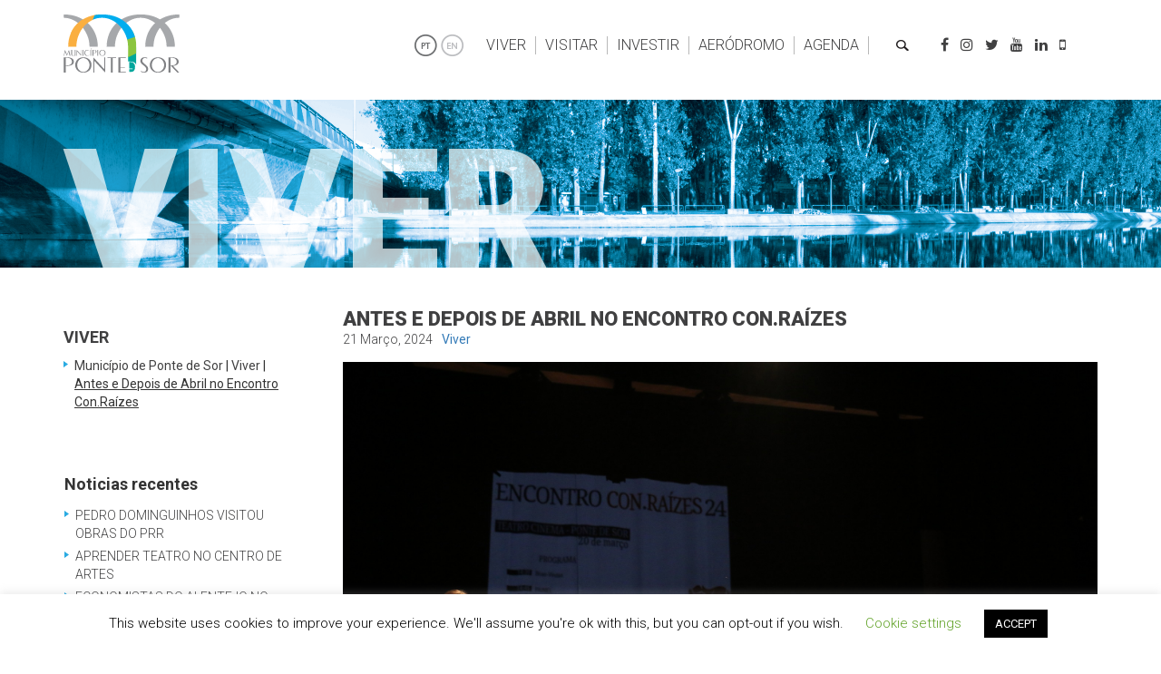

--- FILE ---
content_type: text/html; charset=UTF-8
request_url: https://www.cm-pontedesor.pt/antes-e-depois-de-abril-no-encontro-con-raizes/
body_size: 20336
content:
        <!doctype html>
<html class="no-js" lang="pt-PT">
	<head>
        <meta http-equiv="Content-Security-Policy" content="default-src * self blob: data: gap:; style-src * self 'unsafe-inline' blob: data: gap:; script-src * 'self' 'unsafe-eval' 'unsafe-inline' blob: data: gap:;         object-src * 'self' blob: data: gap:; img-src * self 'unsafe-inline' blob: data: gap:; connect-src self * 'unsafe-inline' blob: data: gap:; frame-src * self blob: data: gap:;">

		<meta charset="UTF-8" />
		<meta name="viewport" content="width=device-width, initial-scale=1.0" />
		<title>Antes e Depois de Abril no Encontro Con.Raízes | Município de Ponte de Sor</title>
		
        <!-- Favorites and mobile bookmark icons -->
        <link rel="shortcut icon" href="/favicon.ico">
    	<link rel="apple-touch-icon-precomposed" href="/apple-touch-icon.png">

        
        <meta property="og:title" content="Município de Ponte de Sor | Antes e Depois de Abril no Encontro Con.Raízes" />
        <meta property="og:type" content="website" />
        <meta property="og:url" content="https://www.cm-pontedesor.pt/antes-e-depois-de-abril-no-encontro-con-raizes/" />
        <meta property="og:locale" content="pt_PT" />
        <meta property="og:locale:alternate" content="en_US" />
        <meta property="og:image" content="https://www.cm-pontedesor.pt/wp-content/uploads/encontro-conraizes.jpg" />

        <!-- WP headers -->
        <meta name='robots' content='max-image-preview:large' />
	<style>img:is([sizes="auto" i], [sizes^="auto," i]) { contain-intrinsic-size: 3000px 1500px }</style>
	<link rel='dns-prefetch' href='//fonts.googleapis.com' />
		<!-- This site uses the Google Analytics by MonsterInsights plugin v9.11.0 - Using Analytics tracking - https://www.monsterinsights.com/ -->
		<!-- Note: MonsterInsights is not currently configured on this site. The site owner needs to authenticate with Google Analytics in the MonsterInsights settings panel. -->
					<!-- No tracking code set -->
				<!-- / Google Analytics by MonsterInsights -->
		<script type="text/javascript">
/* <![CDATA[ */
window._wpemojiSettings = {"baseUrl":"https:\/\/s.w.org\/images\/core\/emoji\/15.0.3\/72x72\/","ext":".png","svgUrl":"https:\/\/s.w.org\/images\/core\/emoji\/15.0.3\/svg\/","svgExt":".svg","source":{"concatemoji":"https:\/\/www.cm-pontedesor.pt\/wp-includes\/js\/wp-emoji-release.min.js?ver=6.7.4"}};
/*! This file is auto-generated */
!function(i,n){var o,s,e;function c(e){try{var t={supportTests:e,timestamp:(new Date).valueOf()};sessionStorage.setItem(o,JSON.stringify(t))}catch(e){}}function p(e,t,n){e.clearRect(0,0,e.canvas.width,e.canvas.height),e.fillText(t,0,0);var t=new Uint32Array(e.getImageData(0,0,e.canvas.width,e.canvas.height).data),r=(e.clearRect(0,0,e.canvas.width,e.canvas.height),e.fillText(n,0,0),new Uint32Array(e.getImageData(0,0,e.canvas.width,e.canvas.height).data));return t.every(function(e,t){return e===r[t]})}function u(e,t,n){switch(t){case"flag":return n(e,"\ud83c\udff3\ufe0f\u200d\u26a7\ufe0f","\ud83c\udff3\ufe0f\u200b\u26a7\ufe0f")?!1:!n(e,"\ud83c\uddfa\ud83c\uddf3","\ud83c\uddfa\u200b\ud83c\uddf3")&&!n(e,"\ud83c\udff4\udb40\udc67\udb40\udc62\udb40\udc65\udb40\udc6e\udb40\udc67\udb40\udc7f","\ud83c\udff4\u200b\udb40\udc67\u200b\udb40\udc62\u200b\udb40\udc65\u200b\udb40\udc6e\u200b\udb40\udc67\u200b\udb40\udc7f");case"emoji":return!n(e,"\ud83d\udc26\u200d\u2b1b","\ud83d\udc26\u200b\u2b1b")}return!1}function f(e,t,n){var r="undefined"!=typeof WorkerGlobalScope&&self instanceof WorkerGlobalScope?new OffscreenCanvas(300,150):i.createElement("canvas"),a=r.getContext("2d",{willReadFrequently:!0}),o=(a.textBaseline="top",a.font="600 32px Arial",{});return e.forEach(function(e){o[e]=t(a,e,n)}),o}function t(e){var t=i.createElement("script");t.src=e,t.defer=!0,i.head.appendChild(t)}"undefined"!=typeof Promise&&(o="wpEmojiSettingsSupports",s=["flag","emoji"],n.supports={everything:!0,everythingExceptFlag:!0},e=new Promise(function(e){i.addEventListener("DOMContentLoaded",e,{once:!0})}),new Promise(function(t){var n=function(){try{var e=JSON.parse(sessionStorage.getItem(o));if("object"==typeof e&&"number"==typeof e.timestamp&&(new Date).valueOf()<e.timestamp+604800&&"object"==typeof e.supportTests)return e.supportTests}catch(e){}return null}();if(!n){if("undefined"!=typeof Worker&&"undefined"!=typeof OffscreenCanvas&&"undefined"!=typeof URL&&URL.createObjectURL&&"undefined"!=typeof Blob)try{var e="postMessage("+f.toString()+"("+[JSON.stringify(s),u.toString(),p.toString()].join(",")+"));",r=new Blob([e],{type:"text/javascript"}),a=new Worker(URL.createObjectURL(r),{name:"wpTestEmojiSupports"});return void(a.onmessage=function(e){c(n=e.data),a.terminate(),t(n)})}catch(e){}c(n=f(s,u,p))}t(n)}).then(function(e){for(var t in e)n.supports[t]=e[t],n.supports.everything=n.supports.everything&&n.supports[t],"flag"!==t&&(n.supports.everythingExceptFlag=n.supports.everythingExceptFlag&&n.supports[t]);n.supports.everythingExceptFlag=n.supports.everythingExceptFlag&&!n.supports.flag,n.DOMReady=!1,n.readyCallback=function(){n.DOMReady=!0}}).then(function(){return e}).then(function(){var e;n.supports.everything||(n.readyCallback(),(e=n.source||{}).concatemoji?t(e.concatemoji):e.wpemoji&&e.twemoji&&(t(e.twemoji),t(e.wpemoji)))}))}((window,document),window._wpemojiSettings);
/* ]]> */
</script>
<link rel='stylesheet' id='mec-select2-style-css' href='https://www.cm-pontedesor.pt/wp-content/plugins/modern-events-calendar/assets/packages/select2/select2.min.css?ver=7.17.0' type='text/css' media='all' />
<link rel='stylesheet' id='mec-font-icons-css' href='https://www.cm-pontedesor.pt/wp-content/plugins/modern-events-calendar/assets/css/iconfonts.css?ver=7.17.0' type='text/css' media='all' />
<link rel='stylesheet' id='mec-frontend-style-css' href='https://www.cm-pontedesor.pt/wp-content/plugins/modern-events-calendar/assets/css/frontend.min.css?ver=7.17.0' type='text/css' media='all' />
<link rel='stylesheet' id='mec-tooltip-style-css' href='https://www.cm-pontedesor.pt/wp-content/plugins/modern-events-calendar/assets/packages/tooltip/tooltip.css?ver=7.17.0' type='text/css' media='all' />
<link rel='stylesheet' id='mec-tooltip-shadow-style-css' href='https://www.cm-pontedesor.pt/wp-content/plugins/modern-events-calendar/assets/packages/tooltip/tooltipster-sideTip-shadow.min.css?ver=7.17.0' type='text/css' media='all' />
<link rel='stylesheet' id='featherlight-css' href='https://www.cm-pontedesor.pt/wp-content/plugins/modern-events-calendar/assets/packages/featherlight/featherlight.css?ver=7.17.0' type='text/css' media='all' />
<link rel='stylesheet' id='mec-google-fonts-css' href='//fonts.googleapis.com/css?family=Montserrat%3A400%2C700%7CRoboto%3A100%2C300%2C400%2C700&#038;ver=7.17.0' type='text/css' media='all' />
<link rel='stylesheet' id='mec-lity-style-css' href='https://www.cm-pontedesor.pt/wp-content/plugins/modern-events-calendar/assets/packages/lity/lity.min.css?ver=7.17.0' type='text/css' media='all' />
<link rel='stylesheet' id='mec-general-calendar-style-css' href='https://www.cm-pontedesor.pt/wp-content/plugins/modern-events-calendar/assets/css/mec-general-calendar.css?ver=7.17.0' type='text/css' media='all' />
<style id='wp-emoji-styles-inline-css' type='text/css'>

	img.wp-smiley, img.emoji {
		display: inline !important;
		border: none !important;
		box-shadow: none !important;
		height: 1em !important;
		width: 1em !important;
		margin: 0 0.07em !important;
		vertical-align: -0.1em !important;
		background: none !important;
		padding: 0 !important;
	}
</style>
<link rel='stylesheet' id='wp-block-library-css' href='https://www.cm-pontedesor.pt/wp-includes/css/dist/block-library/style.min.css?ver=6.7.4' type='text/css' media='all' />
<link rel='stylesheet' id='ugb-style-css-v2-css' href='https://www.cm-pontedesor.pt/wp-content/plugins/stackable-ultimate-gutenberg-blocks/dist/deprecated/frontend_blocks_deprecated_v2.css?ver=3.19.5' type='text/css' media='all' />
<style id='ugb-style-css-v2-inline-css' type='text/css'>
:root {
			--content-width: 900px;
		}
</style>
<style id='classic-theme-styles-inline-css' type='text/css'>
/*! This file is auto-generated */
.wp-block-button__link{color:#fff;background-color:#32373c;border-radius:9999px;box-shadow:none;text-decoration:none;padding:calc(.667em + 2px) calc(1.333em + 2px);font-size:1.125em}.wp-block-file__button{background:#32373c;color:#fff;text-decoration:none}
</style>
<style id='global-styles-inline-css' type='text/css'>
:root{--wp--preset--aspect-ratio--square: 1;--wp--preset--aspect-ratio--4-3: 4/3;--wp--preset--aspect-ratio--3-4: 3/4;--wp--preset--aspect-ratio--3-2: 3/2;--wp--preset--aspect-ratio--2-3: 2/3;--wp--preset--aspect-ratio--16-9: 16/9;--wp--preset--aspect-ratio--9-16: 9/16;--wp--preset--color--black: #000000;--wp--preset--color--cyan-bluish-gray: #abb8c3;--wp--preset--color--white: #ffffff;--wp--preset--color--pale-pink: #f78da7;--wp--preset--color--vivid-red: #cf2e2e;--wp--preset--color--luminous-vivid-orange: #ff6900;--wp--preset--color--luminous-vivid-amber: #fcb900;--wp--preset--color--light-green-cyan: #7bdcb5;--wp--preset--color--vivid-green-cyan: #00d084;--wp--preset--color--pale-cyan-blue: #8ed1fc;--wp--preset--color--vivid-cyan-blue: #0693e3;--wp--preset--color--vivid-purple: #9b51e0;--wp--preset--gradient--vivid-cyan-blue-to-vivid-purple: linear-gradient(135deg,rgba(6,147,227,1) 0%,rgb(155,81,224) 100%);--wp--preset--gradient--light-green-cyan-to-vivid-green-cyan: linear-gradient(135deg,rgb(122,220,180) 0%,rgb(0,208,130) 100%);--wp--preset--gradient--luminous-vivid-amber-to-luminous-vivid-orange: linear-gradient(135deg,rgba(252,185,0,1) 0%,rgba(255,105,0,1) 100%);--wp--preset--gradient--luminous-vivid-orange-to-vivid-red: linear-gradient(135deg,rgba(255,105,0,1) 0%,rgb(207,46,46) 100%);--wp--preset--gradient--very-light-gray-to-cyan-bluish-gray: linear-gradient(135deg,rgb(238,238,238) 0%,rgb(169,184,195) 100%);--wp--preset--gradient--cool-to-warm-spectrum: linear-gradient(135deg,rgb(74,234,220) 0%,rgb(151,120,209) 20%,rgb(207,42,186) 40%,rgb(238,44,130) 60%,rgb(251,105,98) 80%,rgb(254,248,76) 100%);--wp--preset--gradient--blush-light-purple: linear-gradient(135deg,rgb(255,206,236) 0%,rgb(152,150,240) 100%);--wp--preset--gradient--blush-bordeaux: linear-gradient(135deg,rgb(254,205,165) 0%,rgb(254,45,45) 50%,rgb(107,0,62) 100%);--wp--preset--gradient--luminous-dusk: linear-gradient(135deg,rgb(255,203,112) 0%,rgb(199,81,192) 50%,rgb(65,88,208) 100%);--wp--preset--gradient--pale-ocean: linear-gradient(135deg,rgb(255,245,203) 0%,rgb(182,227,212) 50%,rgb(51,167,181) 100%);--wp--preset--gradient--electric-grass: linear-gradient(135deg,rgb(202,248,128) 0%,rgb(113,206,126) 100%);--wp--preset--gradient--midnight: linear-gradient(135deg,rgb(2,3,129) 0%,rgb(40,116,252) 100%);--wp--preset--font-size--small: 13px;--wp--preset--font-size--medium: 20px;--wp--preset--font-size--large: 36px;--wp--preset--font-size--x-large: 42px;--wp--preset--spacing--20: 0.44rem;--wp--preset--spacing--30: 0.67rem;--wp--preset--spacing--40: 1rem;--wp--preset--spacing--50: 1.5rem;--wp--preset--spacing--60: 2.25rem;--wp--preset--spacing--70: 3.38rem;--wp--preset--spacing--80: 5.06rem;--wp--preset--shadow--natural: 6px 6px 9px rgba(0, 0, 0, 0.2);--wp--preset--shadow--deep: 12px 12px 50px rgba(0, 0, 0, 0.4);--wp--preset--shadow--sharp: 6px 6px 0px rgba(0, 0, 0, 0.2);--wp--preset--shadow--outlined: 6px 6px 0px -3px rgba(255, 255, 255, 1), 6px 6px rgba(0, 0, 0, 1);--wp--preset--shadow--crisp: 6px 6px 0px rgba(0, 0, 0, 1);}:where(.is-layout-flex){gap: 0.5em;}:where(.is-layout-grid){gap: 0.5em;}body .is-layout-flex{display: flex;}.is-layout-flex{flex-wrap: wrap;align-items: center;}.is-layout-flex > :is(*, div){margin: 0;}body .is-layout-grid{display: grid;}.is-layout-grid > :is(*, div){margin: 0;}:where(.wp-block-columns.is-layout-flex){gap: 2em;}:where(.wp-block-columns.is-layout-grid){gap: 2em;}:where(.wp-block-post-template.is-layout-flex){gap: 1.25em;}:where(.wp-block-post-template.is-layout-grid){gap: 1.25em;}.has-black-color{color: var(--wp--preset--color--black) !important;}.has-cyan-bluish-gray-color{color: var(--wp--preset--color--cyan-bluish-gray) !important;}.has-white-color{color: var(--wp--preset--color--white) !important;}.has-pale-pink-color{color: var(--wp--preset--color--pale-pink) !important;}.has-vivid-red-color{color: var(--wp--preset--color--vivid-red) !important;}.has-luminous-vivid-orange-color{color: var(--wp--preset--color--luminous-vivid-orange) !important;}.has-luminous-vivid-amber-color{color: var(--wp--preset--color--luminous-vivid-amber) !important;}.has-light-green-cyan-color{color: var(--wp--preset--color--light-green-cyan) !important;}.has-vivid-green-cyan-color{color: var(--wp--preset--color--vivid-green-cyan) !important;}.has-pale-cyan-blue-color{color: var(--wp--preset--color--pale-cyan-blue) !important;}.has-vivid-cyan-blue-color{color: var(--wp--preset--color--vivid-cyan-blue) !important;}.has-vivid-purple-color{color: var(--wp--preset--color--vivid-purple) !important;}.has-black-background-color{background-color: var(--wp--preset--color--black) !important;}.has-cyan-bluish-gray-background-color{background-color: var(--wp--preset--color--cyan-bluish-gray) !important;}.has-white-background-color{background-color: var(--wp--preset--color--white) !important;}.has-pale-pink-background-color{background-color: var(--wp--preset--color--pale-pink) !important;}.has-vivid-red-background-color{background-color: var(--wp--preset--color--vivid-red) !important;}.has-luminous-vivid-orange-background-color{background-color: var(--wp--preset--color--luminous-vivid-orange) !important;}.has-luminous-vivid-amber-background-color{background-color: var(--wp--preset--color--luminous-vivid-amber) !important;}.has-light-green-cyan-background-color{background-color: var(--wp--preset--color--light-green-cyan) !important;}.has-vivid-green-cyan-background-color{background-color: var(--wp--preset--color--vivid-green-cyan) !important;}.has-pale-cyan-blue-background-color{background-color: var(--wp--preset--color--pale-cyan-blue) !important;}.has-vivid-cyan-blue-background-color{background-color: var(--wp--preset--color--vivid-cyan-blue) !important;}.has-vivid-purple-background-color{background-color: var(--wp--preset--color--vivid-purple) !important;}.has-black-border-color{border-color: var(--wp--preset--color--black) !important;}.has-cyan-bluish-gray-border-color{border-color: var(--wp--preset--color--cyan-bluish-gray) !important;}.has-white-border-color{border-color: var(--wp--preset--color--white) !important;}.has-pale-pink-border-color{border-color: var(--wp--preset--color--pale-pink) !important;}.has-vivid-red-border-color{border-color: var(--wp--preset--color--vivid-red) !important;}.has-luminous-vivid-orange-border-color{border-color: var(--wp--preset--color--luminous-vivid-orange) !important;}.has-luminous-vivid-amber-border-color{border-color: var(--wp--preset--color--luminous-vivid-amber) !important;}.has-light-green-cyan-border-color{border-color: var(--wp--preset--color--light-green-cyan) !important;}.has-vivid-green-cyan-border-color{border-color: var(--wp--preset--color--vivid-green-cyan) !important;}.has-pale-cyan-blue-border-color{border-color: var(--wp--preset--color--pale-cyan-blue) !important;}.has-vivid-cyan-blue-border-color{border-color: var(--wp--preset--color--vivid-cyan-blue) !important;}.has-vivid-purple-border-color{border-color: var(--wp--preset--color--vivid-purple) !important;}.has-vivid-cyan-blue-to-vivid-purple-gradient-background{background: var(--wp--preset--gradient--vivid-cyan-blue-to-vivid-purple) !important;}.has-light-green-cyan-to-vivid-green-cyan-gradient-background{background: var(--wp--preset--gradient--light-green-cyan-to-vivid-green-cyan) !important;}.has-luminous-vivid-amber-to-luminous-vivid-orange-gradient-background{background: var(--wp--preset--gradient--luminous-vivid-amber-to-luminous-vivid-orange) !important;}.has-luminous-vivid-orange-to-vivid-red-gradient-background{background: var(--wp--preset--gradient--luminous-vivid-orange-to-vivid-red) !important;}.has-very-light-gray-to-cyan-bluish-gray-gradient-background{background: var(--wp--preset--gradient--very-light-gray-to-cyan-bluish-gray) !important;}.has-cool-to-warm-spectrum-gradient-background{background: var(--wp--preset--gradient--cool-to-warm-spectrum) !important;}.has-blush-light-purple-gradient-background{background: var(--wp--preset--gradient--blush-light-purple) !important;}.has-blush-bordeaux-gradient-background{background: var(--wp--preset--gradient--blush-bordeaux) !important;}.has-luminous-dusk-gradient-background{background: var(--wp--preset--gradient--luminous-dusk) !important;}.has-pale-ocean-gradient-background{background: var(--wp--preset--gradient--pale-ocean) !important;}.has-electric-grass-gradient-background{background: var(--wp--preset--gradient--electric-grass) !important;}.has-midnight-gradient-background{background: var(--wp--preset--gradient--midnight) !important;}.has-small-font-size{font-size: var(--wp--preset--font-size--small) !important;}.has-medium-font-size{font-size: var(--wp--preset--font-size--medium) !important;}.has-large-font-size{font-size: var(--wp--preset--font-size--large) !important;}.has-x-large-font-size{font-size: var(--wp--preset--font-size--x-large) !important;}
:where(.wp-block-post-template.is-layout-flex){gap: 1.25em;}:where(.wp-block-post-template.is-layout-grid){gap: 1.25em;}
:where(.wp-block-columns.is-layout-flex){gap: 2em;}:where(.wp-block-columns.is-layout-grid){gap: 2em;}
:root :where(.wp-block-pullquote){font-size: 1.5em;line-height: 1.6;}
</style>
<link rel='stylesheet' id='contact-form-7-css' href='https://www.cm-pontedesor.pt/wp-content/plugins/contact-form-7/includes/css/styles.css?ver=6.1.4' type='text/css' media='all' />
<link rel='stylesheet' id='cookie-law-info-css' href='https://www.cm-pontedesor.pt/wp-content/plugins/cookie-law-info/legacy/public/css/cookie-law-info-public.css?ver=3.3.9' type='text/css' media='all' />
<link rel='stylesheet' id='cookie-law-info-gdpr-css' href='https://www.cm-pontedesor.pt/wp-content/plugins/cookie-law-info/legacy/public/css/cookie-law-info-gdpr.css?ver=3.3.9' type='text/css' media='all' />
<link rel='stylesheet' id='meteor-slides-css' href='https://www.cm-pontedesor.pt/wp-content/plugins/meteor-slides/css/meteor-slides.css?ver=1.0' type='text/css' media='all' />
<link rel='stylesheet' id='bootstrap-css' href='https://www.cm-pontedesor.pt/wp-content/themes/cm-pontedesor/css/bootstrap.min.css?ver=3.3.6' type='text/css' media='all' />
<link rel='stylesheet' id='bootstrap-submenu-css' href='https://www.cm-pontedesor.pt/wp-content/themes/cm-pontedesor/css/bootstrap-submenu.css?ver=1.0' type='text/css' media='all' />
<link rel='stylesheet' id='animate-css' href='https://www.cm-pontedesor.pt/wp-content/themes/cm-pontedesor/css/animate.min.css?ver=1.0' type='text/css' media='all' />
<link rel='stylesheet' id='bootstrap-dropdownhover-css' href='https://www.cm-pontedesor.pt/wp-content/themes/cm-pontedesor/css/bootstrap-dropdownhover.min.css?ver=1.0' type='text/css' media='all' />
<link rel='stylesheet' id='fontawesome-css' href='https://www.cm-pontedesor.pt/wp-content/themes/cm-pontedesor/css/font-awesome.min.css?ver=4.7' type='text/css' media='all' />
<link rel='stylesheet' id='slick-css' href='https://www.cm-pontedesor.pt/wp-content/themes/cm-pontedesor/css/slick.css?ver=1.0' type='text/css' media='all' />
<link rel='stylesheet' id='slick-theme-css' href='https://www.cm-pontedesor.pt/wp-content/themes/cm-pontedesor/css/slick-theme.css?ver=1.0' type='text/css' media='all' />
<link rel='stylesheet' id='jquery.fancybox-css' href='https://www.cm-pontedesor.pt/wp-content/themes/cm-pontedesor/css/jquery.fancybox.css?ver=1.3.4' type='text/css' media='all' />
<link rel='stylesheet' id='magnify-css' href='https://www.cm-pontedesor.pt/wp-content/themes/cm-pontedesor/css/magnify.css?ver=1.0' type='text/css' media='all' />
<link rel='stylesheet' id='site-css' href='https://www.cm-pontedesor.pt/wp-content/themes/cm-pontedesor/css/site.css?ver=1.0' type='text/css' media='all' />
<link rel='stylesheet' id='phone-css' href='https://www.cm-pontedesor.pt/wp-content/themes/cm-pontedesor/css/phone.css?ver=1.0' type='text/css' media='all' />
<link rel='stylesheet' id='tree-css' href='https://www.cm-pontedesor.pt/wp-content/themes/cm-pontedesor/css/tree.css?ver=1.0' type='text/css' media='all' />
<link rel='stylesheet' id='style-css' href='https://www.cm-pontedesor.pt/wp-content/themes/cm-pontedesor/style.css?ver=1.0' type='text/css' media='all' />
<script type="text/javascript" src="https://www.cm-pontedesor.pt/wp-content/themes/cm-pontedesor/js/jquery.min.js?ver=2.1.1" id="jquery-js"></script>
<script type="text/javascript" id="ugb-block-frontend-js-v2-js-extra">
/* <![CDATA[ */
var stackable = {"restUrl":"https:\/\/www.cm-pontedesor.pt\/wp-json\/"};
/* ]]> */
</script>
<script type="text/javascript" src="https://www.cm-pontedesor.pt/wp-content/plugins/stackable-ultimate-gutenberg-blocks/dist/deprecated/frontend_blocks_deprecated_v2.js?ver=3.19.5" id="ugb-block-frontend-js-v2-js"></script>
<script type="text/javascript" id="cookie-law-info-js-extra">
/* <![CDATA[ */
var Cli_Data = {"nn_cookie_ids":[],"cookielist":[],"non_necessary_cookies":[],"ccpaEnabled":"","ccpaRegionBased":"","ccpaBarEnabled":"","strictlyEnabled":["necessary","obligatoire"],"ccpaType":"gdpr","js_blocking":"","custom_integration":"","triggerDomRefresh":"","secure_cookies":""};
var cli_cookiebar_settings = {"animate_speed_hide":"500","animate_speed_show":"500","background":"#FFF","border":"#b1a6a6c2","border_on":"","button_1_button_colour":"#000","button_1_button_hover":"#000000","button_1_link_colour":"#fff","button_1_as_button":"1","button_1_new_win":"","button_2_button_colour":"#333","button_2_button_hover":"#292929","button_2_link_colour":"#444","button_2_as_button":"","button_2_hidebar":"","button_3_button_colour":"#000","button_3_button_hover":"#000000","button_3_link_colour":"#fff","button_3_as_button":"1","button_3_new_win":"","button_4_button_colour":"#000","button_4_button_hover":"#000000","button_4_link_colour":"#62a329","button_4_as_button":"","button_7_button_colour":"#61a229","button_7_button_hover":"#4e8221","button_7_link_colour":"#fff","button_7_as_button":"1","button_7_new_win":"","font_family":"inherit","header_fix":"","notify_animate_hide":"1","notify_animate_show":"","notify_div_id":"#cookie-law-info-bar","notify_position_horizontal":"right","notify_position_vertical":"bottom","scroll_close":"","scroll_close_reload":"","accept_close_reload":"","reject_close_reload":"","showagain_tab":"1","showagain_background":"#fff","showagain_border":"#000","showagain_div_id":"#cookie-law-info-again","showagain_x_position":"100px","text":"#000","show_once_yn":"","show_once":"10000","logging_on":"","as_popup":"","popup_overlay":"1","bar_heading_text":"","cookie_bar_as":"banner","popup_showagain_position":"bottom-right","widget_position":"left"};
var log_object = {"ajax_url":"https:\/\/www.cm-pontedesor.pt\/wp-admin\/admin-ajax.php"};
/* ]]> */
</script>
<script type="text/javascript" src="https://www.cm-pontedesor.pt/wp-content/plugins/cookie-law-info/legacy/public/js/cookie-law-info-public.js?ver=3.3.9" id="cookie-law-info-js"></script>
<script type="text/javascript" src="https://www.cm-pontedesor.pt/wp-content/plugins/meteor-slides/js/jquery.cycle.all.js?ver=6.7.4" id="jquery-cycle-js"></script>
<script type="text/javascript" src="https://www.cm-pontedesor.pt/wp-content/plugins/meteor-slides/js/jquery.metadata.v2.js?ver=6.7.4" id="jquery-metadata-js"></script>
<script type="text/javascript" src="https://www.cm-pontedesor.pt/wp-content/plugins/meteor-slides/js/jquery.touchwipe.1.1.1.js?ver=6.7.4" id="jquery-touchwipe-js"></script>
<script type="text/javascript" id="meteorslides-script-js-extra">
/* <![CDATA[ */
var meteorslidessettings = {"meteorslideshowspeed":"2000","meteorslideshowduration":"5000","meteorslideshowheight":"456","meteorslideshowwidth":"1921","meteorslideshowtransition":"fade"};
/* ]]> */
</script>
<script type="text/javascript" src="https://www.cm-pontedesor.pt/wp-content/plugins/meteor-slides/js/slideshow.js?ver=6.7.4" id="meteorslides-script-js"></script>
<script type="text/javascript" src="https://www.cm-pontedesor.pt/wp-content/themes/cm-pontedesor/js/cookies.js?ver=1.0.0" id="cookies-js"></script>
<link rel="canonical" href="https://www.cm-pontedesor.pt/antes-e-depois-de-abril-no-encontro-con-raizes/" />
<link rel="icon" href="https://www.cm-pontedesor.pt/wp-content/uploads/2019/09/cropped-logo-novo-32x32.jpg" sizes="32x32" />
<link rel="icon" href="https://www.cm-pontedesor.pt/wp-content/uploads/2019/09/cropped-logo-novo-192x192.jpg" sizes="192x192" />
<link rel="apple-touch-icon" href="https://www.cm-pontedesor.pt/wp-content/uploads/2019/09/cropped-logo-novo-180x180.jpg" />
<meta name="msapplication-TileImage" content="https://www.cm-pontedesor.pt/wp-content/uploads/2019/09/cropped-logo-novo-270x270.jpg" />
		<style type="text/css" id="wp-custom-css">
			#inner-footer p {
	margin-right: 85px;
}

.onde-comer .breadcrumbs, 
.o-que-fazer .breadcrumbs {
    margin-bottom: 15px;
    margin-left: 5px;
}		</style>
		<style>:root,::before,::after{--mec-color-skin: #0093d0;--mec-color-skin-rgba-1: rgba(0,147,208,.25);--mec-color-skin-rgba-2: rgba(0,147,208,.5);--mec-color-skin-rgba-3: rgba(0,147,208,.75);--mec-color-skin-rgba-4: rgba(0,147,208,.11);--mec-container-normal-width: 1196px;--mec-container-large-width: 1690px;--mec-fes-main-color: #40d9f1;--mec-fes-main-color-rgba-1: rgba(64, 217, 241, 0.12);--mec-fes-main-color-rgba-2: rgba(64, 217, 241, 0.23);--mec-fes-main-color-rgba-3: rgba(64, 217, 241, 0.03);--mec-fes-main-color-rgba-4: rgba(64, 217, 241, 0.3);--mec-fes-main-color-rgba-5: rgb(64 217 241 / 7%);--mec-fes-main-color-rgba-6: rgba(64, 217, 241, 0.2);--mec-fluent-main-color: #ade7ff;--mec-fluent-main-color-rgba-1: rgba(173, 231, 255, 0.3);--mec-fluent-main-color-rgba-2: rgba(173, 231, 255, 0.8);--mec-fluent-main-color-rgba-3: rgba(173, 231, 255, 0.1);--mec-fluent-main-color-rgba-4: rgba(173, 231, 255, 0.2);--mec-fluent-main-color-rgba-5: rgba(173, 231, 255, 0.7);--mec-fluent-main-color-rgba-6: rgba(173, 231, 255, 0.7);--mec-fluent-bold-color: #00acf8;--mec-fluent-bg-hover-color: #ebf9ff;--mec-fluent-bg-color: #f5f7f8;--mec-fluent-second-bg-color: #d6eef9;}</style>	</head>
<body class="post-template-default single single-post postid-18358 single-format-standard mec-theme-cm-pontedesor">
        <div id="saltar"><a href="#content">Saltar para os conteúdos</a></div>
    <div id="wrappper">
        <div class="container">
                        <header id="header" role="banner">
                <div class="row">
                    <div class="col-xs-12 col-sm-5 col-md-3 col-lg-3">
                        
<h1 style="display:none;">Município de Ponte de Sor</h1>
<a href="https://www.cm-pontedesor.pt">
    <img src="https://www.cm-pontedesor.pt/wp-content/themes/cm-pontedesor/img/logo.svg" class="logo-viver" alt="Município de Ponte de Sor" />
</a>                    </div>
                    <div class="col-xs-12 col-sm-7 col-md-9 col-lg-9 text-right">
                        
<nav class="navbar navbar-default">
	<div class="container-fluid">
		<!-- Brand and toggle get grouped for better mobile display -->
		<div class="navbar-header">
			<button type="button" class="navbar-toggle collapsed" data-toggle="collapse" data-target="#bs-example-navbar-collapse-1">
				<span class="sr-only">Toggle navigation</span>
				<span class="icon-bar"></span>
				<span class="icon-bar"></span>
				<span class="icon-bar"></span>
			</button>
		</div>

		<div class="collapse navbar-collapse" id="bs-example-navbar-collapse-1">
			<ul class="nav navbar-nav" data-hover="dropdown" data-animations="fadeInDown fadeInLeft fadeInUp fadeInRight">
				<li><script type="text/javascript">
    var currLanguage = 'pt';

    if (typeof getCookie('lang') !== 'undefined') {
        currLanguage = getCookie('lang');
    } 

    function changeLang(lang) {
        var imgLanguage = 'pt-PT';

        if (lang === 'pt') {
            doGTranslate('pt|en'); 
            currLanguage = 'en';
            imgLanguage = 'en-UK';
        } else {
            doGTranslate('pt|pt');
            currLanguage = 'pt';
            imgLanguage = 'pt-PT';
        }

        setCookie('lang', currLanguage);

        var img = document.getElementById('lang');
        img.src = 'https://www.cm-pontedesor.pt/wp-content/themes/cm-pontedesor/img/' + imgLanguage + '.png';

        return false;
    }
</script>

<div style="display:none">
    <div class="gtranslate_wrapper" id="gt-wrapper-55511041"></div></div>
<img id="lang" src="https://www.cm-pontedesor.pt/wp-content/themes/cm-pontedesor/img/pt-PT.png" alt="Idiomas" class="language-selector" onclick="changeLang(currLanguage);" /></li>
				<li id="menu-item-712" class="menu-item menu-item-type-custom menu-item-object-custom menu-item-has-children menu-item-712 has-dropdown dropdown"><a href="#" data-toggle="dropdown" class="dropdown-toggle" aria-haspopup="true" data-toggle="tooltip" data-placement="bottom">Viver</a>
<ul role="menu" class=" dropdown-menu">
	<li id="menu-item-773" class="menu-item menu-item-type-custom menu-item-object-custom menu-item-has-children menu-item-773 has-dropdown dropdown"><a href="#" data-toggle="dropdown" class="dropdown-toggle" aria-haspopup="true" data-toggle="tooltip" data-placement="bottom">Município</a>
	<ul role="menu" class=" dropdown-menu">
		<li id="menu-item-1511" class="menu-item menu-item-type-post_type menu-item-object-page menu-item-1511"><a href="https://www.cm-pontedesor.pt/viver/concelho/" data-toggle="tooltip" data-placement="bottom">Concelho</a></li>
		<li id="menu-item-1599" class="menu-item menu-item-type-post_type menu-item-object-page menu-item-1599"><a href="https://www.cm-pontedesor.pt/viver/freguesias/" data-toggle="tooltip" data-placement="bottom">Freguesias</a></li>
		<li id="menu-item-741" class="menu-item menu-item-type-post_type menu-item-object-page menu-item-741"><a href="https://www.cm-pontedesor.pt/viver/municipio/autarquia/" data-toggle="tooltip" data-placement="bottom">Autarquia</a></li>
		<li id="menu-item-742" class="menu-item menu-item-type-post_type menu-item-object-page menu-item-742"><a href="https://www.cm-pontedesor.pt/viver/municipio/heraldica/" data-toggle="tooltip" data-placement="bottom">Heráldica &#038; Logótipo</a></li>
		<li id="menu-item-22928" class="menu-item menu-item-type-post_type menu-item-object-page menu-item-22928"><a href="https://www.cm-pontedesor.pt/medalha-de-merito-municipal-grau-ouro/" data-toggle="tooltip" data-placement="bottom">Medalha de Mérito Municipal Grau Ouro</a></li>
		<li id="menu-item-5546" class="menu-item menu-item-type-post_type menu-item-object-page menu-item-5546"><a href="https://www.cm-pontedesor.pt/investir/estrutura-organica/" data-toggle="tooltip" data-placement="bottom">Estrutura Orgânica</a></li>
		<li id="menu-item-1966" class="menu-item menu-item-type-post_type menu-item-object-page menu-item-1966"><a href="https://www.cm-pontedesor.pt/viver/municipio/camara-municipal/" data-toggle="tooltip" data-placement="bottom">Câmara Municipal</a></li>
		<li id="menu-item-1506" class="menu-item menu-item-type-post_type menu-item-object-page menu-item-1506"><a href="https://www.cm-pontedesor.pt/viver/municipio/autarquia/assembleia-municipal/" data-toggle="tooltip" data-placement="bottom">Assembleia Municipal</a></li>
		<li id="menu-item-4397" class="menu-item menu-item-type-custom menu-item-object-custom menu-item-has-children menu-item-4397 has-dropdown dropdown"><a href="#" data-toggle="dropdown" class="dropdown-toggle" aria-haspopup="true" data-toggle="tooltip" data-placement="bottom">Atas Municipais</a>
		<ul role="menu" class=" dropdown-menu">
			<li id="menu-item-737" class="menu-item menu-item-type-post_type menu-item-object-page menu-item-737"><a href="https://www.cm-pontedesor.pt/viver/municipio/atas-camara/" data-toggle="tooltip" data-placement="bottom">Câmara Municipal</a></li>
			<li id="menu-item-1501" class="menu-item menu-item-type-post_type menu-item-object-page menu-item-1501"><a href="https://www.cm-pontedesor.pt/viver/municipio/atas-assembleia/" data-toggle="tooltip" data-placement="bottom">Assembleia Municipal</a></li>
		</ul>
</li>
		<li id="menu-item-4357" class="menu-item menu-item-type-custom menu-item-object-custom menu-item-has-children menu-item-4357 has-dropdown dropdown"><a href="#" data-toggle="dropdown" class="dropdown-toggle" aria-haspopup="true" data-toggle="tooltip" data-placement="bottom">Publicações</a>
		<ul role="menu" class=" dropdown-menu">
			<li id="menu-item-4384" class="menu-item menu-item-type-post_type menu-item-object-page menu-item-4384"><a href="https://www.cm-pontedesor.pt/contratos-programa/" data-toggle="tooltip" data-placement="bottom">Contratos-Programa</a></li>
			<li id="menu-item-4364" class="menu-item menu-item-type-post_type menu-item-object-page menu-item-4364"><a href="https://www.cm-pontedesor.pt/editais/" data-toggle="tooltip" data-placement="bottom">Editais</a></li>
			<li id="menu-item-4365" class="menu-item menu-item-type-post_type menu-item-object-page menu-item-4365"><a href="https://www.cm-pontedesor.pt/regulamentos/" data-toggle="tooltip" data-placement="bottom">Regulamentos</a></li>
			<li id="menu-item-2329" class="menu-item menu-item-type-post_type menu-item-object-page menu-item-2329"><a href="https://www.cm-pontedesor.pt/viver/municipio/publicacoes-diversas/" data-toggle="tooltip" data-placement="bottom">Publicações Diversas</a></li>
			<li id="menu-item-738" class="menu-item menu-item-type-post_type menu-item-object-page menu-item-738"><a href="https://www.cm-pontedesor.pt/viver/municipio/publicacoes/" data-toggle="tooltip" data-placement="bottom">Publicações Financeiras</a></li>
			<li id="menu-item-4032" class="menu-item menu-item-type-custom menu-item-object-custom menu-item-4032"><a href="http://www.cm-pontedesor.pt/projetos-2020/" data-toggle="tooltip" data-placement="bottom">Projetos 2020</a></li>
			<li id="menu-item-19264" class="menu-item menu-item-type-post_type menu-item-object-page menu-item-19264"><a href="https://www.cm-pontedesor.pt/projetos-2030/" data-toggle="tooltip" data-placement="bottom">PROJETOS 2030</a></li>
		</ul>
</li>
		<li id="menu-item-4394" class="menu-item menu-item-type-post_type menu-item-object-page menu-item-4394"><a href="https://www.cm-pontedesor.pt/viver/formularios/" data-toggle="tooltip" data-placement="bottom">Formulários</a></li>
		<li id="menu-item-4007" class="menu-item menu-item-type-custom menu-item-object-custom menu-item-has-children menu-item-4007 has-dropdown dropdown"><a href="#" data-toggle="dropdown" class="dropdown-toggle" aria-haspopup="true" data-toggle="tooltip" data-placement="bottom">Atos Eleitorais</a>
		<ul role="menu" class=" dropdown-menu">
			<li id="menu-item-3984" class="menu-item menu-item-type-post_type menu-item-object-page menu-item-3984"><a href="https://www.cm-pontedesor.pt/viver/municipio/atos-eleitorais-2/" data-toggle="tooltip" data-placement="bottom">Atos Eleitorais, Referendários e Recenseamento</a></li>
			<li id="menu-item-5698" class="menu-item menu-item-type-custom menu-item-object-custom menu-item-5698"><a href="https://www.recenseamento.mai.gov.pt" data-toggle="tooltip" data-placement="bottom">Consulta dos Cadernos Eleitorais</a></li>
			<li id="menu-item-4006" class="menu-item menu-item-type-custom menu-item-object-custom menu-item-has-children menu-item-4006 has-dropdown dropdown"><a href="#" data-toggle="dropdown" class="dropdown-toggle" aria-haspopup="true" data-toggle="tooltip" data-placement="bottom">Eleições</a>
			<ul role="menu" class=" dropdown-menu">
				<li id="menu-item-3678" class="menu-item menu-item-type-post_type menu-item-object-page menu-item-3678"><a href="https://www.cm-pontedesor.pt/autarquicas/" data-toggle="tooltip" data-placement="bottom">Eleições Autárquicas</a></li>
				<li id="menu-item-3763" class="menu-item menu-item-type-post_type menu-item-object-page menu-item-3763"><a href="https://www.cm-pontedesor.pt/autarquicas-intercalares/" data-toggle="tooltip" data-placement="bottom">Eleições Autárquicas Intercalares</a></li>
				<li id="menu-item-3790" class="menu-item menu-item-type-post_type menu-item-object-page menu-item-3790"><a href="https://www.cm-pontedesor.pt/assembleia-da-republica/" data-toggle="tooltip" data-placement="bottom">Legislativas</a></li>
				<li id="menu-item-3880" class="menu-item menu-item-type-post_type menu-item-object-page menu-item-3880"><a href="https://www.cm-pontedesor.pt/parlamento-europeu/" data-toggle="tooltip" data-placement="bottom">Parlamento Europeu</a></li>
				<li id="menu-item-3609" class="menu-item menu-item-type-post_type menu-item-object-page menu-item-3609"><a href="https://www.cm-pontedesor.pt/presidenciais/" data-toggle="tooltip" data-placement="bottom">Eleições Presidenciais</a></li>
			</ul>
</li>
			<li id="menu-item-4004" class="menu-item menu-item-type-post_type menu-item-object-page menu-item-4004"><a href="https://www.cm-pontedesor.pt/recenseamento-eleitoral/" data-toggle="tooltip" data-placement="bottom">Recenseamento Eleitoral</a></li>
			<li id="menu-item-4009" class="menu-item menu-item-type-post_type menu-item-object-page menu-item-4009"><a href="https://www.cm-pontedesor.pt/referendos/" data-toggle="tooltip" data-placement="bottom">Referendos</a></li>
			<li id="menu-item-18362" class="menu-item menu-item-type-post_type menu-item-object-page menu-item-18362"><a href="https://www.cm-pontedesor.pt/formacao-de-agentes-eleitorais/" data-toggle="tooltip" data-placement="bottom">Formação de Agentes Eleitorais</a></li>
		</ul>
</li>
		<li id="menu-item-1507" class="menu-item menu-item-type-post_type menu-item-object-page menu-item-1507"><a href="https://www.cm-pontedesor.pt/viver/municipio/autarquia/atendimento/" data-toggle="tooltip" data-placement="bottom">Horário de Atendimento</a></li>
		<li id="menu-item-1512" class="menu-item menu-item-type-post_type menu-item-object-page menu-item-1512"><a href="https://www.cm-pontedesor.pt/viver/municipio/autarquia/contactos/" data-toggle="tooltip" data-placement="bottom">Contactos</a></li>
		<li id="menu-item-20504" class="menu-item menu-item-type-post_type menu-item-object-page menu-item-20504"><a href="https://www.cm-pontedesor.pt/ods-local-ponte-de-sor/" data-toggle="tooltip" data-placement="bottom">ODS Local | Ponte de Sor</a></li>
		<li id="menu-item-8646" class="menu-item menu-item-type-post_type menu-item-object-page menu-item-8646"><a href="https://www.cm-pontedesor.pt/transparencia-municipal/" data-toggle="tooltip" data-placement="bottom">Transparência Municipal</a></li>
		<li id="menu-item-21425" class="menu-item menu-item-type-post_type menu-item-object-page menu-item-21425"><a href="https://www.cm-pontedesor.pt/__trashed-2/" data-toggle="tooltip" data-placement="bottom">Canal de Denuncias</a></li>
		<li id="menu-item-9990" class="menu-item menu-item-type-post_type menu-item-object-page menu-item-9990"><a href="https://www.cm-pontedesor.pt/codigo-de-conduta/" data-toggle="tooltip" data-placement="bottom">Código de Conduta</a></li>
		<li id="menu-item-15493" class="menu-item menu-item-type-post_type menu-item-object-page menu-item-15493"><a href="https://www.cm-pontedesor.pt/regulamento-geral-protecao-dados/" data-toggle="tooltip" data-placement="bottom">Regulamento Geral Proteção Dados</a></li>
	</ul>
</li>
	<li id="menu-item-1843" class="menu-item menu-item-type-custom menu-item-object-custom menu-item-has-children menu-item-1843 has-dropdown dropdown"><a href="#" data-toggle="dropdown" class="dropdown-toggle" aria-haspopup="true" data-toggle="tooltip" data-placement="bottom">Ação Social</a>
	<ul role="menu" class=" dropdown-menu">
		<li id="menu-item-16419" class="menu-item menu-item-type-post_type menu-item-object-page menu-item-16419"><a href="https://www.cm-pontedesor.pt/atendimento-e-acompanhamento-social/" data-toggle="tooltip" data-placement="bottom">Atendimento e Acompanhamento</a></li>
		<li id="menu-item-1845" class="menu-item menu-item-type-post_type menu-item-object-page menu-item-1845"><a href="https://www.cm-pontedesor.pt/viver/accao-social/bolsas-de-estudo/" data-toggle="tooltip" data-placement="bottom">Bolsas de Estudo</a></li>
		<li id="menu-item-9416" class="menu-item menu-item-type-post_type menu-item-object-page menu-item-9416"><a href="https://www.cm-pontedesor.pt/claim/" data-toggle="tooltip" data-placement="bottom">CLAIM</a></li>
		<li id="menu-item-1846" class="menu-item menu-item-type-post_type menu-item-object-page menu-item-1846"><a href="https://www.cm-pontedesor.pt/viver/accao-social/cpcj-de-ponte-de-sor/" data-toggle="tooltip" data-placement="bottom">CPCJ de Ponte de Sor</a></li>
		<li id="menu-item-21002" class="menu-item menu-item-type-custom menu-item-object-custom menu-item-has-children menu-item-21002 has-dropdown dropdown"><a href="#" data-toggle="dropdown" class="dropdown-toggle" aria-haspopup="true" data-toggle="tooltip" data-placement="bottom">Habitação</a>
		<ul role="menu" class=" dropdown-menu">
			<li id="menu-item-21007" class="menu-item menu-item-type-post_type menu-item-object-page menu-item-21007"><a href="https://www.cm-pontedesor.pt/1o-direito/" data-toggle="tooltip" data-placement="bottom">1º Direito</a></li>
			<li id="menu-item-2214" class="menu-item menu-item-type-post_type menu-item-object-page menu-item-2214"><a href="https://www.cm-pontedesor.pt/viver/accao-social/habitacao-social/" data-toggle="tooltip" data-placement="bottom">Habitação Social</a></li>
			<li id="menu-item-9106" class="menu-item menu-item-type-post_type menu-item-object-page menu-item-9106"><a href="https://www.cm-pontedesor.pt/porta-65-2/" data-toggle="tooltip" data-placement="bottom">Porta 65</a></li>
		</ul>
</li>
		<li id="menu-item-16104" class="menu-item menu-item-type-post_type menu-item-object-page menu-item-16104"><a href="https://www.cm-pontedesor.pt/igualdade-de-genero/" data-toggle="tooltip" data-placement="bottom">Igualdade de Género</a></li>
		<li id="menu-item-4797" class="menu-item menu-item-type-custom menu-item-object-custom menu-item-has-children menu-item-4797 has-dropdown dropdown"><a href="#" data-toggle="dropdown" class="dropdown-toggle" aria-haspopup="true" data-toggle="tooltip" data-placement="bottom">IPSS</a>
		<ul role="menu" class=" dropdown-menu">
			<li id="menu-item-4804" class="menu-item menu-item-type-post_type menu-item-object-page menu-item-4804"><a href="https://www.cm-pontedesor.pt/viver/accao-social/assoc-com-na-senhora-dos-prazeres/" data-toggle="tooltip" data-placement="bottom">Assoc. Com. Nª Senhora dos Prazeres</a></li>
			<li id="menu-item-4810" class="menu-item menu-item-type-post_type menu-item-object-page menu-item-4810"><a href="https://www.cm-pontedesor.pt/assoc-com-valdoarquense/" data-toggle="tooltip" data-placement="bottom">Assoc. Com. Valdoarquense</a></li>
			<li id="menu-item-4858" class="menu-item menu-item-type-post_type menu-item-object-page menu-item-4858"><a href="https://www.cm-pontedesor.pt/associacao-cresce-ao-sol/" data-toggle="tooltip" data-placement="bottom">Associação Cresce ao Sol</a></li>
			<li id="menu-item-4832" class="menu-item menu-item-type-post_type menu-item-object-page menu-item-4832"><a href="https://www.cm-pontedesor.pt/assoc-desenv-acao-social-tramaga/" data-toggle="tooltip" data-placement="bottom">Assoc. Desenv. Ação Social Tramaga</a></li>
			<li id="menu-item-4843" class="menu-item menu-item-type-post_type menu-item-object-page menu-item-4843"><a href="https://www.cm-pontedesor.pt/assoc-forense-amigos-terceira-idade/" data-toggle="tooltip" data-placement="bottom">Assoc. Forense Amigos Terceira Idade</a></li>
			<li id="menu-item-4826" class="menu-item menu-item-type-post_type menu-item-object-page menu-item-4826"><a href="https://www.cm-pontedesor.pt/assoc-solidariedade-social/" data-toggle="tooltip" data-placement="bottom">Assoc. Solidariedade Social – Casa dos Avós</a></li>
			<li id="menu-item-4842" class="menu-item menu-item-type-post_type menu-item-object-page menu-item-4842"><a href="https://www.cm-pontedesor.pt/caminhar-assoc-crista-de-apoio-social/" data-toggle="tooltip" data-placement="bottom">Caminhar – Assoc. Cristã de Apoio Social</a></li>
			<li id="menu-item-4859" class="menu-item menu-item-type-post_type menu-item-object-page menu-item-4859"><a href="https://www.cm-pontedesor.pt/centro-comunitario-de-ervideira/" data-toggle="tooltip" data-placement="bottom">Centro Comunitário de Ervideira</a></li>
			<li id="menu-item-4820" class="menu-item menu-item-type-post_type menu-item-object-page menu-item-4820"><a href="https://www.cm-pontedesor.pt/centro-com-na-senhora-oliveira/" data-toggle="tooltip" data-placement="bottom">Centro Com. Nª Senhora Oliveira</a></li>
			<li id="menu-item-17467" class="menu-item menu-item-type-post_type menu-item-object-page menu-item-17467"><a href="https://www.cm-pontedesor.pt/centro-de-recuperacao-infantil-de-ponte-de-sor/" data-toggle="tooltip" data-placement="bottom">Centro de Reabilitação e Inclusão de Ponte de Sor</a></li>
			<li id="menu-item-4857" class="menu-item menu-item-type-post_type menu-item-object-page menu-item-4857"><a href="https://www.cm-pontedesor.pt/fundacao-infantario-da-anita/" data-toggle="tooltip" data-placement="bottom">Fundação Infantário Dª Anita</a></li>
			<li id="menu-item-5988" class="menu-item menu-item-type-post_type menu-item-object-page menu-item-5988"><a href="https://www.cm-pontedesor.pt/fundacao-maria-clementina-godinho-de-campos/" data-toggle="tooltip" data-placement="bottom">Fundação Maria Clementina Godinho de Campos</a></li>
			<li id="menu-item-17487" class="menu-item menu-item-type-post_type menu-item-object-page menu-item-17487"><a href="https://www.cm-pontedesor.pt/jardim-escola-joao-de-deus/" data-toggle="tooltip" data-placement="bottom">Jardim-Escola João de Deus</a></li>
			<li id="menu-item-4821" class="menu-item menu-item-type-post_type menu-item-object-page menu-item-4821"><a href="https://www.cm-pontedesor.pt/santa-casa-da-misericordia-de-ponte-de-sor/" data-toggle="tooltip" data-placement="bottom">Santa Casa da Misericórdia de Ponte de Sor</a></li>
		</ul>
</li>
		<li id="menu-item-2215" class="menu-item menu-item-type-post_type menu-item-object-page menu-item-2215"><a href="https://www.cm-pontedesor.pt/viver/accao-social/luta-contra-a-pobreza/" data-toggle="tooltip" data-placement="bottom">Luta contra a Pobreza</a></li>
		<li id="menu-item-21979" class="menu-item menu-item-type-post_type menu-item-object-page menu-item-21979"><a href="https://www.cm-pontedesor.pt/radar-social/" data-toggle="tooltip" data-placement="bottom">Radar Social</a></li>
		<li id="menu-item-1847" class="menu-item menu-item-type-post_type menu-item-object-page menu-item-1847"><a href="https://www.cm-pontedesor.pt/viver/accao-social/rede-social/" data-toggle="tooltip" data-placement="bottom">Rede Social</a></li>
	</ul>
</li>
	<li id="menu-item-4563" class="menu-item menu-item-type-custom menu-item-object-custom menu-item-has-children menu-item-4563 has-dropdown dropdown"><a href="#" data-toggle="dropdown" class="dropdown-toggle" aria-haspopup="true" data-toggle="tooltip" data-placement="bottom">Ambiente</a>
	<ul role="menu" class=" dropdown-menu">
		<li id="menu-item-2021" class="menu-item menu-item-type-post_type menu-item-object-page menu-item-2021"><a href="https://www.cm-pontedesor.pt/viver/ambiente/servico-de-aguas/" data-toggle="tooltip" data-placement="bottom">Águas e Saneamento</a></li>
		<li id="menu-item-17452" class="menu-item menu-item-type-post_type menu-item-object-page menu-item-17452"><a href="https://www.cm-pontedesor.pt/bio-sor-compostagem/" data-toggle="tooltip" data-placement="bottom">Bio-Sor</a></li>
		<li id="menu-item-20101" class="menu-item menu-item-type-custom menu-item-object-custom menu-item-20101"><a href="https://sagolguinha.cm-pontedesor.pt" data-toggle="tooltip" data-placement="bottom">Combate às Alterações Climáticas</a></li>
		<li id="menu-item-2487" class="menu-item menu-item-type-post_type menu-item-object-page menu-item-2487"><a href="https://www.cm-pontedesor.pt/viver/ambiente/ecosor/" data-toggle="tooltip" data-placement="bottom">EcoSor</a></li>
		<li id="menu-item-2486" class="menu-item menu-item-type-post_type menu-item-object-page menu-item-2486"><a href="https://www.cm-pontedesor.pt/viver/ambiente/gabinete-florestal/" data-toggle="tooltip" data-placement="bottom">Gabinete Florestal</a></li>
	</ul>
</li>
	<li id="menu-item-11094" class="menu-item menu-item-type-custom menu-item-object-custom menu-item-11094"><a href="http://associativismo.cm-pontedesor.pt" data-toggle="tooltip" data-placement="bottom">Associativismo</a></li>
	<li id="menu-item-1856" class="menu-item menu-item-type-custom menu-item-object-custom menu-item-has-children menu-item-1856 has-dropdown dropdown"><a href="#" data-toggle="dropdown" class="dropdown-toggle" aria-haspopup="true" data-toggle="tooltip" data-placement="bottom">Cultura</a>
	<ul role="menu" class=" dropdown-menu">
		<li id="menu-item-1882" class="menu-item menu-item-type-post_type menu-item-object-page menu-item-1882"><a href="https://www.cm-pontedesor.pt/associativismo-cultural/" data-toggle="tooltip" data-placement="bottom">Associativismo</a></li>
		<li id="menu-item-7961" class="menu-item menu-item-type-custom menu-item-object-custom menu-item-has-children menu-item-7961 has-dropdown dropdown"><a href="#" data-toggle="dropdown" class="dropdown-toggle" aria-haspopup="true" data-toggle="tooltip" data-placement="bottom">Iniciativas</a>
		<ul role="menu" class=" dropdown-menu">
			<li id="menu-item-12489" class="menu-item menu-item-type-post_type menu-item-object-page menu-item-12489"><a href="https://www.cm-pontedesor.pt/concurso-arroz-doce/" data-toggle="tooltip" data-placement="bottom">Concurso Arroz Doce</a></li>
			<li id="menu-item-9730" class="menu-item menu-item-type-post_type menu-item-object-page menu-item-9730"><a href="https://www.cm-pontedesor.pt/quem-canta/" data-toggle="tooltip" data-placement="bottom">Quem Canta?</a></li>
			<li id="menu-item-6513" class="menu-item menu-item-type-post_type menu-item-object-page menu-item-6513"><a href="https://www.cm-pontedesor.pt/pontecartoon/" data-toggle="tooltip" data-placement="bottom">PonteCartoon</a></li>
			<li id="menu-item-4285" class="menu-item menu-item-type-post_type menu-item-object-page menu-item-4285"><a href="https://www.cm-pontedesor.pt/viver/cultura-patrimonio/premio-jlpeixoto/" data-toggle="tooltip" data-placement="bottom">Prémio Literário José Luís Peixoto</a></li>
		</ul>
</li>
		<li id="menu-item-2503" class="menu-item menu-item-type-post_type menu-item-object-page menu-item-2503"><a href="https://www.cm-pontedesor.pt/patrimonio-cultural/" data-toggle="tooltip" data-placement="bottom">Património Cultural</a></li>
		<li id="menu-item-4284" class="menu-item menu-item-type-custom menu-item-object-custom menu-item-has-children menu-item-4284 has-dropdown dropdown"><a href="#" data-toggle="dropdown" class="dropdown-toggle" aria-haspopup="true" data-toggle="tooltip" data-placement="bottom">Protocolos Culturais</a>
		<ul role="menu" class=" dropdown-menu">
			<li id="menu-item-4281" class="menu-item menu-item-type-post_type menu-item-object-page menu-item-4281"><a href="https://www.cm-pontedesor.pt/festival-sete-sois-sete-luas/" data-toggle="tooltip" data-placement="bottom">Festival Sete Sóis Sete Luas</a></li>
			<li id="menu-item-4477" class="menu-item menu-item-type-post_type menu-item-object-page menu-item-4477"><a href="https://www.cm-pontedesor.pt/viver/cultura-patrimonio/fundacao-das-casas-de-fronteira-e-alorna/" data-toggle="tooltip" data-placement="bottom">Fundação das Casas de Fronteira e Alorna</a></li>
		</ul>
</li>
	</ul>
</li>
	<li id="menu-item-4562" class="menu-item menu-item-type-custom menu-item-object-custom menu-item-has-children menu-item-4562 has-dropdown dropdown"><a href="#" data-toggle="dropdown" class="dropdown-toggle" aria-haspopup="true" data-toggle="tooltip" data-placement="bottom">Desporto</a>
	<ul role="menu" class=" dropdown-menu">
		<li id="menu-item-4481" class="menu-item menu-item-type-post_type menu-item-object-page menu-item-4481"><a href="https://www.cm-pontedesor.pt/associativismo-desportivo/" data-toggle="tooltip" data-placement="bottom">Associativismo</a></li>
		<li id="menu-item-18074" class="menu-item menu-item-type-post_type menu-item-object-page menu-item-18074"><a href="https://www.cm-pontedesor.pt/piscinas-cobertas/" data-toggle="tooltip" data-placement="bottom">Escola Municipal de Natação</a></li>
		<li id="menu-item-754" class="menu-item menu-item-type-post_type menu-item-object-page menu-item-754"><a href="https://www.cm-pontedesor.pt/infraestruturas-desporto/" data-toggle="tooltip" data-placement="bottom">Infraestruturas</a></li>
		<li id="menu-item-4163" class="menu-item menu-item-type-post_type menu-item-object-page menu-item-4163"><a href="https://www.cm-pontedesor.pt/projeto-ponte-a-pe/" data-toggle="tooltip" data-placement="bottom">Ponte a Pé</a></li>
		<li id="menu-item-4178" class="menu-item menu-item-type-post_type menu-item-object-page menu-item-4178"><a href="https://www.cm-pontedesor.pt/uaare/" data-toggle="tooltip" data-placement="bottom">Unidade de Alto Rendimento</a></li>
	</ul>
</li>
	<li id="menu-item-756" class="menu-item menu-item-type-post_type menu-item-object-page menu-item-has-children menu-item-756 has-dropdown dropdown"><a href="#" data-toggle="dropdown" class="dropdown-toggle" aria-haspopup="true" data-toggle="tooltip" data-placement="bottom">Educação e Juventude</a>
	<ul role="menu" class=" dropdown-menu">
		<li id="menu-item-19428" class="menu-item menu-item-type-post_type menu-item-object-page menu-item-19428"><a href="https://www.cm-pontedesor.pt/emise/" data-toggle="tooltip" data-placement="bottom">EMISE</a></li>
		<li id="menu-item-2236" class="menu-item menu-item-type-post_type menu-item-object-page menu-item-2236"><a href="https://www.cm-pontedesor.pt/viver/educacao/ponte-de-sor-territorio-educativo/" data-toggle="tooltip" data-placement="bottom">Ponte de Sor Território Educativo</a></li>
		<li id="menu-item-8337" class="menu-item menu-item-type-custom menu-item-object-custom menu-item-8337"><a href="https://educacao.cm-pontedesor.pt/" data-toggle="tooltip" data-placement="bottom">Portal da Educação</a></li>
		<li id="menu-item-14605" class="menu-item menu-item-type-custom menu-item-object-custom menu-item-14605"><a href="http://kiitosxxips.wixsite.com/kiitos21" data-toggle="tooltip" data-placement="bottom">Kiitos4all</a></li>
		<li id="menu-item-4179" class="menu-item menu-item-type-post_type menu-item-object-page menu-item-4179"><a href="https://www.cm-pontedesor.pt/para-ti-se-nao-faltares/" data-toggle="tooltip" data-placement="bottom">Para Ti Se Não Faltares</a></li>
		<li id="menu-item-8343" class="menu-item menu-item-type-custom menu-item-object-custom menu-item-8343"><a href="http://maissucesso.cm-pontedesor.pt" data-toggle="tooltip" data-placement="bottom">Plataforma +Sucesso Escolar</a></li>
		<li id="menu-item-1529" class="menu-item menu-item-type-post_type menu-item-object-page menu-item-1529"><a href="https://www.cm-pontedesor.pt/viver/educacao/concelho-municipal-de-educacao/" data-toggle="tooltip" data-placement="bottom">Conselho Municipal de Educação</a></li>
		<li id="menu-item-2233" class="menu-item menu-item-type-post_type menu-item-object-page menu-item-2233"><a href="https://www.cm-pontedesor.pt/viver/educacao/conselho-municipal-de-juventude/" data-toggle="tooltip" data-placement="bottom">Conselho Municipal de Juventude</a></li>
		<li id="menu-item-19434" class="menu-item menu-item-type-post_type menu-item-object-page menu-item-19434"><a href="https://www.cm-pontedesor.pt/plano-municipal-da-juventude/" data-toggle="tooltip" data-placement="bottom">Plano Municipal da Juventude</a></li>
	</ul>
</li>
	<li id="menu-item-1970" class="menu-item menu-item-type-custom menu-item-object-custom menu-item-has-children menu-item-1970 has-dropdown dropdown"><a href="#" data-toggle="dropdown" class="dropdown-toggle" aria-haspopup="true" data-toggle="tooltip" data-placement="bottom">Obras Municipais</a>
	<ul role="menu" class=" dropdown-menu">
		<li id="menu-item-1981" class="menu-item menu-item-type-post_type menu-item-object-page menu-item-1981"><a href="https://www.cm-pontedesor.pt/viver/obras-municipais/concluidas/" data-toggle="tooltip" data-placement="bottom">Obras concluídas</a></li>
		<li id="menu-item-1976" class="menu-item menu-item-type-post_type menu-item-object-page menu-item-1976"><a href="https://www.cm-pontedesor.pt/viver/obras-municipais/em-execucao/" data-toggle="tooltip" data-placement="bottom">Obras em execução</a></li>
		<li id="menu-item-1984" class="menu-item menu-item-type-post_type menu-item-object-page menu-item-1984"><a href="https://www.cm-pontedesor.pt/viver/obras-municipais/projetos-em-curso/" data-toggle="tooltip" data-placement="bottom">Projetos</a></li>
	</ul>
</li>
	<li id="menu-item-4555" class="menu-item menu-item-type-custom menu-item-object-custom menu-item-has-children menu-item-4555 has-dropdown dropdown"><a href="#" data-toggle="dropdown" class="dropdown-toggle" aria-haspopup="true" data-toggle="tooltip" data-placement="bottom">Proteção Civil</a>
	<ul role="menu" class=" dropdown-menu">
		<li id="menu-item-4561" class="menu-item menu-item-type-post_type menu-item-object-page menu-item-4561"><a href="https://www.cm-pontedesor.pt/conselho-municipal-seguranca/" data-toggle="tooltip" data-placement="bottom">Conselho Municipal de Segurança</a></li>
		<li id="menu-item-4560" class="menu-item menu-item-type-post_type menu-item-object-page menu-item-4560"><a href="https://www.cm-pontedesor.pt/viver/protecao-civil/protecao-civil-municipal/" data-toggle="tooltip" data-placement="bottom">Proteção Civil Municipal</a></li>
		<li id="menu-item-5616" class="menu-item menu-item-type-post_type menu-item-object-page menu-item-5616"><a href="https://www.cm-pontedesor.pt/vespa-velutina/" data-toggle="tooltip" data-placement="bottom">Vespa Velutina</a></li>
	</ul>
</li>
	<li id="menu-item-2729" class="menu-item menu-item-type-custom menu-item-object-custom menu-item-has-children menu-item-2729 has-dropdown dropdown"><a href="#" data-toggle="dropdown" class="dropdown-toggle" aria-haspopup="true" data-toggle="tooltip" data-placement="bottom">Recursos Humanos</a>
	<ul role="menu" class=" dropdown-menu">
		<li id="menu-item-2731" class="menu-item menu-item-type-post_type menu-item-object-page menu-item-2731"><a href="https://www.cm-pontedesor.pt/viver/municipio/procedimentos-concursais/" data-toggle="tooltip" data-placement="bottom">Procedimentos Concursais</a></li>
		<li id="menu-item-2732" class="menu-item menu-item-type-post_type menu-item-object-page menu-item-2732"><a href="https://www.cm-pontedesor.pt/estagios-pepal/" data-toggle="tooltip" data-placement="bottom">Estágios PEPAL – 6ª Edição</a></li>
		<li id="menu-item-2735" class="menu-item menu-item-type-post_type menu-item-object-page menu-item-2735"><a href="https://www.cm-pontedesor.pt/balanco-social/" data-toggle="tooltip" data-placement="bottom">Balanço Social</a></li>
		<li id="menu-item-6252" class="menu-item menu-item-type-post_type menu-item-object-page menu-item-6252"><a href="https://www.cm-pontedesor.pt/delegacao-de-competencias/" data-toggle="tooltip" data-placement="bottom">Delegação e Subdelegação de Competências</a></li>
		<li id="menu-item-2733" class="menu-item menu-item-type-post_type menu-item-object-page menu-item-2733"><a href="https://www.cm-pontedesor.pt/siadap/" data-toggle="tooltip" data-placement="bottom">SIADAP</a></li>
		<li id="menu-item-2736" class="menu-item menu-item-type-post_type menu-item-object-page menu-item-2736"><a href="https://www.cm-pontedesor.pt/mobilidade-interna/" data-toggle="tooltip" data-placement="bottom">Mobilidade Interna</a></li>
		<li id="menu-item-8735" class="menu-item menu-item-type-post_type menu-item-object-page menu-item-8735"><a href="https://www.cm-pontedesor.pt/acumulacao-de-funcoes/" data-toggle="tooltip" data-placement="bottom">Acumulação de Funções</a></li>
		<li id="menu-item-2734" class="menu-item menu-item-type-post_type menu-item-object-page menu-item-2734"><a href="https://www.cm-pontedesor.pt/comissoes-de-servico/" data-toggle="tooltip" data-placement="bottom">Comissões de Serviço</a></li>
		<li id="menu-item-6225" class="menu-item menu-item-type-post_type menu-item-object-page menu-item-6225"><a href="https://www.cm-pontedesor.pt/licenca-sem-remuneracao/" data-toggle="tooltip" data-placement="bottom">Licenças Sem Remuneração</a></li>
		<li id="menu-item-2737" class="menu-item menu-item-type-post_type menu-item-object-page menu-item-2737"><a href="https://www.cm-pontedesor.pt/vinculos-precarios/" data-toggle="tooltip" data-placement="bottom">Vínculos Precários</a></li>
		<li id="menu-item-6885" class="menu-item menu-item-type-post_type menu-item-object-page menu-item-6885"><a href="https://www.cm-pontedesor.pt/contratacao-a-termo/" data-toggle="tooltip" data-placement="bottom">Contratação a termo</a></li>
		<li id="menu-item-11919" class="menu-item menu-item-type-post_type menu-item-object-page menu-item-11919"><a href="https://www.cm-pontedesor.pt/mapa-de-pessoal/" data-toggle="tooltip" data-placement="bottom">Mapa de Pessoal</a></li>
		<li id="menu-item-18082" class="menu-item menu-item-type-post_type menu-item-object-page menu-item-18082"><a href="https://www.cm-pontedesor.pt/recursos-humanos-publicacoes-diversas/" data-toggle="tooltip" data-placement="bottom">Publicações Diversas</a></li>
	</ul>
</li>
	<li id="menu-item-739" class="menu-item menu-item-type-post_type menu-item-object-page menu-item-has-children menu-item-739 has-dropdown dropdown"><a href="#" data-toggle="dropdown" class="dropdown-toggle" aria-haspopup="true" data-toggle="tooltip" data-placement="bottom">Urbanismo</a>
	<ul role="menu" class=" dropdown-menu">
		<li id="menu-item-2702" class="menu-item menu-item-type-post_type menu-item-object-page menu-item-2702"><a href="https://www.cm-pontedesor.pt/plano-diretor-municipal/" data-toggle="tooltip" data-placement="bottom">Plano Diretor Municipal</a></li>
		<li id="menu-item-5567" class="menu-item menu-item-type-post_type menu-item-object-page menu-item-5567"><a href="https://www.cm-pontedesor.pt/poam/" data-toggle="tooltip" data-placement="bottom">Plano de Ordenamento</a></li>
		<li id="menu-item-5480" class="menu-item menu-item-type-post_type menu-item-object-page menu-item-5480"><a href="https://www.cm-pontedesor.pt/plano-de-pormenor/" data-toggle="tooltip" data-placement="bottom">Plano de Pormenor</a></li>
		<li id="menu-item-2987" class="menu-item menu-item-type-post_type menu-item-object-page menu-item-2987"><a href="https://www.cm-pontedesor.pt/viver/municipio/reabilitacao-urbana/" data-toggle="tooltip" data-placement="bottom">Reabilitação Urbana</a></li>
		<li id="menu-item-5386" class="menu-item menu-item-type-post_type menu-item-object-page menu-item-5386"><a href="https://www.cm-pontedesor.pt/requerimentos/" data-toggle="tooltip" data-placement="bottom">Requerimentos</a></li>
		<li id="menu-item-6565" class="menu-item menu-item-type-post_type menu-item-object-page menu-item-6565"><a href="https://www.cm-pontedesor.pt/viver/municipio/urbanismo/diversos/" data-toggle="tooltip" data-placement="bottom">Diversos</a></li>
		<li id="menu-item-6970" class="menu-item menu-item-type-post_type menu-item-object-page menu-item-6970"><a href="https://www.cm-pontedesor.pt/normas-tecnicas-para-instrucao-dos-procedimentos-em-formato-digital/" data-toggle="tooltip" data-placement="bottom">Normas</a></li>
	</ul>
</li>
	<li id="menu-item-1503" class="menu-item menu-item-type-post_type menu-item-object-page menu-item-1503"><a href="https://www.cm-pontedesor.pt/viver/municipio/contactos-uteis-2/" data-toggle="tooltip" data-placement="bottom">Contactos Úteis</a></li>
	<li id="menu-item-11590" class="menu-item menu-item-type-post_type menu-item-object-page menu-item-11590"><a href="https://www.cm-pontedesor.pt/espaco-cidadao/" data-toggle="tooltip" data-placement="bottom">Espaço Cidadão</a></li>
	<li id="menu-item-5559" class="menu-item menu-item-type-custom menu-item-object-custom menu-item-5559"><a href="https://servicos.portais.ama.pt/Portal/AMR/situationReport.aspx" data-toggle="tooltip" data-placement="bottom">A Minha Rua</a></li>
	<li id="menu-item-21227" class="menu-item menu-item-type-custom menu-item-object-custom menu-item-21227"><a href="https://op.cm-pontedesor.pt/" data-toggle="tooltip" data-placement="bottom">Orçamento Participativo</a></li>
</ul>
</li>
<li id="menu-item-713" class="menu-item menu-item-type-custom menu-item-object-custom menu-item-713"><a href="/visitar" data-toggle="tooltip" data-placement="bottom">Visitar</a></li>
<li id="menu-item-714" class="menu-item menu-item-type-custom menu-item-object-custom menu-item-714"><a href="/investir" data-toggle="tooltip" data-placement="bottom">Investir</a></li>
<li id="menu-item-715" class="menu-item menu-item-type-custom menu-item-object-custom menu-item-715"><a target="_blank" href="http://aerodromo.cm-pontedesor.pt" data-toggle="tooltip" data-placement="bottom">Aeródromo</a></li>
<li id="menu-item-719" class="menu-item menu-item-type-post_type menu-item-object-page menu-item-719"><a href="https://www.cm-pontedesor.pt/agenda/" data-toggle="tooltip" data-placement="bottom">Agenda</a></li>
	
				<li class="search"><img id="searchButton" src="https://www.cm-pontedesor.pt/wp-content/themes/cm-pontedesor/img/search.png" alt="Pesquisar" class="search" />
<div id="search-form-container" style="display:none">
    <form role="search" method="get" class="search-form" action="https://www.cm-pontedesor.pt/">
        <label for="s">
            <span class="screen-reader-text">Pesquisar...</span>
            <input type="search" class="search-field form-control" placeholder="Pesquisar..." value="" id="s" name="s" />
        </label>
        <button type="submit" style="visibility:hidden">Pesquisar...</button>
    </form>
</div>
</li>
				<li class="social-icons"><a href="https://pt-pt.facebook.com/pontedesor.municipio" target="_blank" title="Facebook"><em class="fa fa-facebook" aria-hidden="true"></em></a>
<a href="https://www.instagram.com/pontedesor.municipio" target="_blank" title="Instagram"><em class="fa fa-instagram" aria-hidden="true"></em></a>
<a href="https://twitter.com/ponte_de_sor" target="_blank" title="twitter"><em class="fa fa-twitter" aria-hidden="true"></em></a>
<a href="https://www.youtube.com/channel/UCuscFLXIvBALig_JymH7PzA" target="_blank" title="Youtube"><em class="fa fa-youtube" aria-hidden="true"></em></a>
<a href="https://www.linkedin.com/company/pontedesor" target="_blank" title="LinkedIn"><em class="fa fa-linkedin" aria-hidden="true"></em></a>
<a href="/app.municipal" target="_blank" title="App Municipal"><em class="fa fa-mobile" aria-hidden="true"></em></a></li>
			</ul>
		</div>
	</div>
</nav>

                    </div>
                </div>
            </header>
        </div>     
                <div class="container-fluid viver">
            <div class="container">
                <div class="row">
                    <div class="col-xs-12 col-sm-12 col-md-12 col-lg-12">
                        <h1>Viver</h1>
                    </div>
                </div>
            </div>
        </div>        
<!-- Main content area -->
    <div class="container">
        <div class="row">
            <div class="col-xs-12 col-sm-4 col-md-4 col-lg-3 sidebar">			
                <div class="category-title">
                    <h1>
                        Viver                    </h1>
                    <div class="breadcrumbs" typeof="BreadcrumbList" vocab="https://schema.org/">
                        <span property="itemListElement" typeof="ListItem"><a property="item" typeof="WebPage" title="Go to Município de Ponte de Sor." href="https://www.cm-pontedesor.pt" class="home"><span property="name">Município de Ponte de Sor</span></a><meta property="position" content="1"></span> | <span property="itemListElement" typeof="ListItem"><a property="item" typeof="WebPage" title="Go to the Viver category archives." href="https://www.cm-pontedesor.pt/category/viver/" class="taxonomy category"><span property="name">Viver</span></a><meta property="position" content="2"></span> | <span class="post post-post current-item">Antes e Depois de Abril no Encontro Con.Raízes</span>                    </div>  
                </div>        

                <section id="sidebar">
                    	
		<aside id="recent-posts-3" class="panel widget widget_recent_entries">
		<h5>Noticias recentes</h5>
		<ul>
											<li>
					<a href="https://www.cm-pontedesor.pt/pedro-dominguinhos-visitou-obras-do-prr/">Pedro Dominguinhos Visitou Obras do PRR</a>
									</li>
											<li>
					<a href="https://www.cm-pontedesor.pt/aprender-teatro-no-centro-de-artes/">Aprender Teatro no Centro de Artes</a>
									</li>
											<li>
					<a href="https://www.cm-pontedesor.pt/economistas-do-alentejo-no-aerodromo-de-ponte-de-sor/">Economistas do Alentejo no Aeródromo de Ponte de Sor</a>
									</li>
											<li>
					<a href="https://www.cm-pontedesor.pt/estacoes-nauticas-do-alentejo-reunidas-em-ponte-de-sor/">Estações Naúticas do Alentejo Reunidas em Ponte de Sor</a>
									</li>
											<li>
					<a href="https://www.cm-pontedesor.pt/centro-comunitario-de-vale-de-acor-com-novo-transporte/">Centro Comunitário de Vale de Açor com Novo Transporte</a>
									</li>
					</ul>

		</aside><aside id="archives-4" class="panel widget widget_archive"><h5>Histórico</h5>
			<ul>
					<li><a href='https://www.cm-pontedesor.pt/2026/01/'>Janeiro 2026</a></li>
	<li><a href='https://www.cm-pontedesor.pt/2025/12/'>Dezembro 2025</a></li>
	<li><a href='https://www.cm-pontedesor.pt/2025/11/'>Novembro 2025</a></li>
	<li><a href='https://www.cm-pontedesor.pt/2025/10/'>Outubro 2025</a></li>
	<li><a href='https://www.cm-pontedesor.pt/2025/09/'>Setembro 2025</a></li>
	<li><a href='https://www.cm-pontedesor.pt/2025/08/'>Agosto 2025</a></li>
	<li><a href='https://www.cm-pontedesor.pt/2025/07/'>Julho 2025</a></li>
	<li><a href='https://www.cm-pontedesor.pt/2025/06/'>Junho 2025</a></li>
	<li><a href='https://www.cm-pontedesor.pt/2025/05/'>Maio 2025</a></li>
	<li><a href='https://www.cm-pontedesor.pt/2025/04/'>Abril 2025</a></li>
	<li><a href='https://www.cm-pontedesor.pt/2025/03/'>Março 2025</a></li>
	<li><a href='https://www.cm-pontedesor.pt/2025/02/'>Fevereiro 2025</a></li>
	<li><a href='https://www.cm-pontedesor.pt/2025/01/'>Janeiro 2025</a></li>
	<li><a href='https://www.cm-pontedesor.pt/2024/12/'>Dezembro 2024</a></li>
	<li><a href='https://www.cm-pontedesor.pt/2024/11/'>Novembro 2024</a></li>
	<li><a href='https://www.cm-pontedesor.pt/2024/10/'>Outubro 2024</a></li>
	<li><a href='https://www.cm-pontedesor.pt/2024/09/'>Setembro 2024</a></li>
	<li><a href='https://www.cm-pontedesor.pt/2024/08/'>Agosto 2024</a></li>
	<li><a href='https://www.cm-pontedesor.pt/2024/07/'>Julho 2024</a></li>
	<li><a href='https://www.cm-pontedesor.pt/2024/06/'>Junho 2024</a></li>
	<li><a href='https://www.cm-pontedesor.pt/2024/05/'>Maio 2024</a></li>
	<li><a href='https://www.cm-pontedesor.pt/2024/04/'>Abril 2024</a></li>
	<li><a href='https://www.cm-pontedesor.pt/2024/03/'>Março 2024</a></li>
	<li><a href='https://www.cm-pontedesor.pt/2024/02/'>Fevereiro 2024</a></li>
	<li><a href='https://www.cm-pontedesor.pt/2024/01/'>Janeiro 2024</a></li>
	<li><a href='https://www.cm-pontedesor.pt/2023/12/'>Dezembro 2023</a></li>
	<li><a href='https://www.cm-pontedesor.pt/2023/11/'>Novembro 2023</a></li>
	<li><a href='https://www.cm-pontedesor.pt/2023/10/'>Outubro 2023</a></li>
	<li><a href='https://www.cm-pontedesor.pt/2023/09/'>Setembro 2023</a></li>
	<li><a href='https://www.cm-pontedesor.pt/2023/08/'>Agosto 2023</a></li>
	<li><a href='https://www.cm-pontedesor.pt/2023/07/'>Julho 2023</a></li>
	<li><a href='https://www.cm-pontedesor.pt/2023/06/'>Junho 2023</a></li>
	<li><a href='https://www.cm-pontedesor.pt/2023/05/'>Maio 2023</a></li>
	<li><a href='https://www.cm-pontedesor.pt/2023/04/'>Abril 2023</a></li>
	<li><a href='https://www.cm-pontedesor.pt/2023/03/'>Março 2023</a></li>
	<li><a href='https://www.cm-pontedesor.pt/2023/02/'>Fevereiro 2023</a></li>
	<li><a href='https://www.cm-pontedesor.pt/2023/01/'>Janeiro 2023</a></li>
	<li><a href='https://www.cm-pontedesor.pt/2022/12/'>Dezembro 2022</a></li>
	<li><a href='https://www.cm-pontedesor.pt/2022/11/'>Novembro 2022</a></li>
	<li><a href='https://www.cm-pontedesor.pt/2022/10/'>Outubro 2022</a></li>
	<li><a href='https://www.cm-pontedesor.pt/2022/09/'>Setembro 2022</a></li>
	<li><a href='https://www.cm-pontedesor.pt/2022/08/'>Agosto 2022</a></li>
	<li><a href='https://www.cm-pontedesor.pt/2022/07/'>Julho 2022</a></li>
	<li><a href='https://www.cm-pontedesor.pt/2022/06/'>Junho 2022</a></li>
	<li><a href='https://www.cm-pontedesor.pt/2022/05/'>Maio 2022</a></li>
	<li><a href='https://www.cm-pontedesor.pt/2022/04/'>Abril 2022</a></li>
	<li><a href='https://www.cm-pontedesor.pt/2022/03/'>Março 2022</a></li>
	<li><a href='https://www.cm-pontedesor.pt/2022/02/'>Fevereiro 2022</a></li>
	<li><a href='https://www.cm-pontedesor.pt/2022/01/'>Janeiro 2022</a></li>
	<li><a href='https://www.cm-pontedesor.pt/2021/12/'>Dezembro 2021</a></li>
	<li><a href='https://www.cm-pontedesor.pt/2021/11/'>Novembro 2021</a></li>
	<li><a href='https://www.cm-pontedesor.pt/2021/10/'>Outubro 2021</a></li>
	<li><a href='https://www.cm-pontedesor.pt/2021/09/'>Setembro 2021</a></li>
	<li><a href='https://www.cm-pontedesor.pt/2021/08/'>Agosto 2021</a></li>
	<li><a href='https://www.cm-pontedesor.pt/2021/07/'>Julho 2021</a></li>
	<li><a href='https://www.cm-pontedesor.pt/2021/06/'>Junho 2021</a></li>
	<li><a href='https://www.cm-pontedesor.pt/2021/05/'>Maio 2021</a></li>
	<li><a href='https://www.cm-pontedesor.pt/2021/04/'>Abril 2021</a></li>
	<li><a href='https://www.cm-pontedesor.pt/2021/03/'>Março 2021</a></li>
	<li><a href='https://www.cm-pontedesor.pt/2021/02/'>Fevereiro 2021</a></li>
	<li><a href='https://www.cm-pontedesor.pt/2021/01/'>Janeiro 2021</a></li>
	<li><a href='https://www.cm-pontedesor.pt/2020/12/'>Dezembro 2020</a></li>
	<li><a href='https://www.cm-pontedesor.pt/2020/11/'>Novembro 2020</a></li>
	<li><a href='https://www.cm-pontedesor.pt/2020/10/'>Outubro 2020</a></li>
	<li><a href='https://www.cm-pontedesor.pt/2020/09/'>Setembro 2020</a></li>
	<li><a href='https://www.cm-pontedesor.pt/2020/08/'>Agosto 2020</a></li>
	<li><a href='https://www.cm-pontedesor.pt/2020/07/'>Julho 2020</a></li>
	<li><a href='https://www.cm-pontedesor.pt/2020/06/'>Junho 2020</a></li>
			</ul>

			</aside>                </section>
            </div>
            <div class="col-xs-12 col-sm-8 col-md-8 col-lg-9 content">
                <div id="category-results">
                <article id="post-18358" class="post-18358 post type-post status-publish format-standard has-post-thumbnail hentry category-viver" role="article" itemscope itemtype="http://schema.org/Article">
    <div class="row">
        <div class="col-xs-12 col-sm-12 col-md-12 col-lg-12">
            <header class="page-header">
                <h1 itemprop="name">Antes e Depois de Abril no Encontro Con.Raízes</h1>
            </header>
            <div class="meta">
                <p class="date" itemprop="datePublished">21 Março, 2024</p>
                <div class="category_name" itemprop="genre"><a href="https://www.cm-pontedesor.pt/category/viver/" rel="category tag">Viver</a></div>
            </div>
        </div>
    </div>
        <div class="row">
        <div class="col-xs-12 col-sm-12 col-md-12 col-lg-12" style="margin-bottom:15px;">
                        <img src="https://www.cm-pontedesor.pt/wp-content/uploads/encontro-conraizes.jpg" alt="Antes e Depois de Abril no Encontro Con.Raízes" alt="Antes e Depois de Abril no Encontro Con.Raízes" style="width:100%" itemprop="image" />
        </div>
    </div>
<div class="row">
    <div class="col-xs-12 col-sm-12 col-md-12 col-lg-12" itemprop="articleBody">
        <div class="content-format-standard">
            <div class="post-format-icon"></div>
            
<p>Antes e depois de abril foi o mote para a conversa no Encontro Con.Raízes que decorreu, na tarde de ontem, no Teatro Cinema de Ponte de Sor no âmbito das comemorações dos 50 anos da revolução de 1974.</p>



<p>No painel moderado pela Historiadora do Município Ponte de Sor, Ana Isabel Silva, tempo para quatro testemunhos: Manuel Tomás, aposentado, Angélica Rodrigues, professora aposentada do primeiro ciclo do ensino básico e os alunos do ensino secundário, Luís Marques e Raquel Ferreira, que deixaram as suas vivências no antes e no pós revolução.</p>
        </div>
    </div>
</div>    
</article>

                </div>
            </div>
        </div>
    </div>
</div>
                </div>
            </div>
            <!-- End row for main content area -->
            
            <!-- Footer area -->
                        
        </div>
    </div>
    <div class="container-fluid gray">
        <div class="container">
            <div class="row">
                            </div>
        </div>    
    </div>
        <footer id="footer" class="container-fluid">

        <div id="selos">
            <div class="container">
                <div class="row">
                    <div class="col-lg-12">
                        <div class="selos-imgs first">
    <img src="https://www.cm-pontedesor.pt/wp-content/themes/cm-pontedesor/img/premio-cinco-estrelas.png" alt="Prémio 5 estrelas" />
    <img src="https://www.cm-pontedesor.pt/wp-content/themes/cm-pontedesor/img/premio-cidades-2019.png" alt="Prémio Cidades - Municpio 2019" />
    <img src="https://www.cm-pontedesor.pt/wp-content/themes/cm-pontedesor/img/premio-cidade-amiga-das-criancas.png" alt="Prémio Cidade Amiga das crianças" />
    <img src="https://www.cm-pontedesor.pt/wp-content/themes/cm-pontedesor/img/opengov-leardership.png" alt="Opengov Leadership" />
    <img src="https://www.cm-pontedesor.pt/wp-content/themes/cm-pontedesor/img/odslocal.png" alt="ODSlocal" />
    <img src="https://www.cm-pontedesor.pt/wp-content/themes/cm-pontedesor/img/selo-linguas.png" alt="Selo Europeu para as Linguas" />                            
    <img src="https://www.cm-pontedesor.pt/wp-content/themes/cm-pontedesor/img/juventude.png" alt="Municipio da Juventude" />
</div>
<div class="selos-imgs last">
    <img src="https://www.cm-pontedesor.pt/wp-content/themes/cm-pontedesor/img/premio-turismo-alentejo-2019.png" alt="Prémio turismo do alentejo e do ribatejo 2019" />
    <img src="https://www.cm-pontedesor.pt/wp-content/themes/cm-pontedesor/img/premios-do-imobiliario.png" alt="Prémio do Imobiliário" />
    <img src="https://www.cm-pontedesor.pt/wp-content/themes/cm-pontedesor/img/selo-autarquia-solidaria.png" alt="Autarquia Solidária" />
    <img src="https://www.cm-pontedesor.pt/wp-content/themes/cm-pontedesor/img/premio-municipio-amigo-do-desporto.png" alt="Municipio Amigo do Desporto" />
    <img src="https://www.cm-pontedesor.pt/wp-content/themes/cm-pontedesor/img/reconhecimento-de-complexos-desportivos.png" alt="Reconhecimento de Complexos Desportivos do ano 2022" />
    <img src="https://www.cm-pontedesor.pt/wp-content/themes/cm-pontedesor/img/Desporto_para_Todos_Recomendado.png" alt="Desporto para todos 2023" />
    <img src="https://www.cm-pontedesor.pt/wp-content/themes/cm-pontedesor/img/intervencao-social-senior-2022.png" alt="Intervenção Social Senior do ano 2022" />
</div>
<p class="text-center">Estes prémios são da exclusiva responsabilidade das entidades que os atribuiram.</p>

                        
                    </div>
                </div>
            </div>
        </div>

        <div id="useful-links">
            <div class="container">
                <div class="row">
                    <div class="col-lg-12">
                        <div class="link-title viver">Links Úteis</div>
                        <div class="useful-links-imgs">
                                <div><a href="https://www.livroreclamacoes.pt/inicio" target="_blank"><img width="133" height="55" src="https://www.cm-pontedesor.pt/wp-content/uploads/livro_reclamacoes-55b.png" class="attachment-full size-full wp-post-image" alt="Livro de Reclamações" title="Livro de Reclamações" decoding="async" loading="lazy" /></a></div>    
    <div><a href="https://www.ccdr-a.gov.pt" target="_blank"><img width="147" height="55" src="https://www.cm-pontedesor.pt/wp-content/uploads/ccdralentejo-3.png" class="attachment-full size-full wp-post-image" alt="CCDR" title="CCDR" decoding="async" loading="lazy" /></a></div>    
    <div><a href="https://www.portugalairsummit.pt" target="_blank"><img width="223" height="55" src="https://www.cm-pontedesor.pt/wp-content/uploads/pas-4-1.png" class="attachment-full size-full wp-post-image" alt="Portugal Air Summit" title="Portugal Air Summit" decoding="async" loading="lazy" /></a></div>    
    <div><a href="https://www.portugal2020.pt" target="_blank"><img width="112" height="35" src="https://www.cm-pontedesor.pt/wp-content/uploads/2020-hover.png" class="attachment-full size-full wp-post-image" alt="Portugal 2020" title="Portugal 2020" decoding="async" loading="lazy" /></a></div>    
    <div><a href="http://www.aerospace.pontedesor.pt/" target="_blank"><img width="111" height="42" src="https://www.cm-pontedesor.pt/wp-content/uploads/aerospace-hover.png" class="attachment-full size-full wp-post-image" alt="Aerospace Hotspot Ponte de Sor" title="Aerospace Hotspot Ponte de Sor" decoding="async" loading="lazy" /></a></div>    
    <div><a href="http://aerodromo.cm-pontedesor.pt/" target="_blank"><img width="137" height="53" src="https://www.cm-pontedesor.pt/wp-content/uploads/aerodromo-hover.png" class="attachment-full size-full wp-post-image" alt="Aeródromo de Ponte de Sor" title="Aeródromo de Ponte de Sor" decoding="async" loading="lazy" /></a></div>    
    <div><a href="https://www.ipportalegre.pt" target="_blank"><img width="100" height="66" src="https://www.cm-pontedesor.pt/wp-content/uploads/ip-portalegre-hover.png" class="attachment-full size-full wp-post-image" alt="Instituto Politécnico de Portalegre" title="Instituto Politécnico de Portalegre" decoding="async" loading="lazy" /></a></div>    
    <div><a href="https://cimaa.pt" target="_blank"><img width="169" height="55" src="https://www.cm-pontedesor.pt/wp-content/uploads/cimaa_2017_logo_semfundo_png-3.png" class="attachment-full size-full wp-post-image" alt="CIMAA" title="CIMAA" decoding="async" loading="lazy" /></a></div>    
    <div><a href="https://www.cm-pontedesor.pt/wp-content/uploads/mapa-de-turnos-2025_ponte-de-sor-pdf-infarmed-i-p_.pdf" target="_blank"><img width="66" height="65" src="https://www.cm-pontedesor.pt/wp-content/uploads/farmacias-hover.png" class="attachment-full size-full wp-post-image" alt="Farmácias" title="Farmácias" decoding="async" loading="lazy" /></a></div>    
    <div><a href="https://sigaaext.cimaa.pt/MuniSIG/Html5Viewer/Index.html?configBase=https://sigaaext.cimaa.pt/MuniSIG/REST/sites/Ponte_de_Sor_PLoc/viewers/Ponte_de_Sor_PLoc/virtualdirectory/Resources/Config/Default" target="_blank"><img width="155" height="43" src="https://www.cm-pontedesor.pt/wp-content/uploads/sigaa-hover.png" class="attachment-full size-full wp-post-image" alt="SIGAA" title="SIGAA" decoding="async" loading="lazy" srcset="https://www.cm-pontedesor.pt/wp-content/uploads/sigaa-hover.png 155w, https://www.cm-pontedesor.pt/wp-content/uploads/sigaa-hover-150x43.png 150w" sizes="auto, (max-width: 155px) 100vw, 155px" /></a></div>    
                        </div>
                    </div>
                </div>
            </div>
        </div>
        <div id="inner-footer">
            <div class="container">
                <div class="row">
                    <div class="col-lg-4">
                        <p class="widget_title">Contactos</p>
                        <p class="blue">Edifício dos Paços do Concelho</p>
                        <p>Campo da Restauração, 7400-223 Ponte de Sor</p>
                        <p>T +351 242 291 580  |  F +351 242 291 589<br /><a href="mailto:geral@cm-pontedesor.pt">geral@cm-pontedesor.pt</a></p>
                    </div>
                    <div class="col-lg-3">
                        <p class="widget_title">Subscreva a newsletter</p>
                        <script>(function() {
	window.mc4wp = window.mc4wp || {
		listeners: [],
		forms: {
			on: function(evt, cb) {
				window.mc4wp.listeners.push(
					{
						event   : evt,
						callback: cb
					}
				);
			}
		}
	}
})();
</script><!-- Mailchimp for WordPress v4.10.9 - https://wordpress.org/plugins/mailchimp-for-wp/ --><form id="mc4wp-form-1" class="mc4wp-form mc4wp-form-2062" method="post" data-id="2062" data-name="Subscribe Newletter" ><div class="mc4wp-form-fields"><div class="row">
  <div class="col-lg-12">
  	<div class="form-group" style="margin-bottom:5px">
      <input type="email" name="EMAIL" class="form-control" placeholder="O seu email" required />
    </div>
  </div>
  <div class="col-lg-12">
    <div class="form-group" style="margin-bottom: 5px;">
    	<div class="checkbox">
    		<label for="AGREE_TO_TERMS">
      			<input id="AGREE_TO_TERMS" name="AGREE_TO_TERMS" type="checkbox" value="1" required=""/> Eu, aceito o envio de newsletters através deste site.
     		</label>
		</div>  	
    </div>
  </div>    
  <div class="col-lg-12">
  	<div class="form-group">
      	<input type="submit" value="Subscrever" class="btn btn-block btn-primary" />      	
    </div>
  </div>
  <div class="col-lg-12">
  	<div class="form-group">
      	<small>Subscreva-se para lhe darmos a conhecer todas as
nossas campanhas.</small>
    </div>
  </div>   
</div></div><label style="display: none !important;">Deixe este campo vazio se for humano: <input type="text" name="_mc4wp_honeypot" value="" tabindex="-1" autocomplete="off" /></label><input type="hidden" name="_mc4wp_timestamp" value="1769481841" /><input type="hidden" name="_mc4wp_form_id" value="2062" /><input type="hidden" name="_mc4wp_form_element_id" value="mc4wp-form-1" /><div class="mc4wp-response"></div></form><!-- / Mailchimp for WordPress Plugin -->                    </div>
                    <div class="col-lg-5 text-right">
                        <div class="footer-logo" style="width:40%">
                            <p class="footer-logo"><img src="https://www.cm-pontedesor.pt/wp-content/themes/cm-pontedesor/img/logo-footer.png" alt="Logo do Municipio de Ponte de Sor" /></p>
                            <div style="padding-top:100px">
                                <button type="button" class="btn btn-primary btn-block" onclick="openSugestao()">Sugestões <i class="fa fa-envelope"></i></button>
                                <button type="button" class="btn btn-danger btn-block" onclick="openAlerta()">Alertas <i class="fa fa-exclamation-triangle "></i></button>
                            </div>
                        </div>
                        <p class="app-footer">
                            <a href="/app-municipal">
                                <img src="https://www.cm-pontedesor.pt/wp-content/themes/cm-pontedesor/img/app-municipal.png" alt="App Municipal" />
                            </a>                            
                        </p>
                    </div>
                </div>
            </div>
        </div>
        <div class="container">
            <div class="row">
                <div class="col-lg-6">
                    <p class="copyright">&copy; 2026 Município de Ponte de Sor.</p>
                </div>
                <div class="col-lg-6 text-right">
                    <a href="http://jigsaw.w3.org/css-validator/validator?uri=http%3A%2F%2Fwww.cm-pontedesor.pt%2F" target="_blank">
                        <img src="https://www.cm-pontedesor.pt/wp-content/themes/cm-pontedesor/img/vcss.gif" alt="The W3C CSS Validation Service" />
                    </a>
                    <a href="https://validator.w3.org/nu/?doc=http%3A%2F%2Fwww.cm-pontedesor.pt%2F&showsource=yes" target="_blank">
                        <img src="https://www.cm-pontedesor.pt/wp-content/themes/cm-pontedesor/img/valid-xhtml10.png" alt="The W3C HTML Validation Service" />
                    </a>
                </div>
            </div>        
        </div>
    </footer>    
    	<!--googleoff: all--><div id="cookie-law-info-bar" data-nosnippet="true"><span>This website uses cookies to improve your experience. We'll assume you're ok with this, but you can opt-out if you wish. <a role='button' class="cli_settings_button" style="margin:5px 20px 5px 20px">Cookie settings</a><a role='button' data-cli_action="accept" id="cookie_action_close_header" class="medium cli-plugin-button cli-plugin-main-button cookie_action_close_header cli_action_button wt-cli-accept-btn" style="display:inline-block;margin:5px">ACCEPT</a></span></div><div id="cookie-law-info-again" style="display:none" data-nosnippet="true"><span id="cookie_hdr_showagain">Privacy &amp; Cookies Policy</span></div><div class="cli-modal" data-nosnippet="true" id="cliSettingsPopup" tabindex="-1" role="dialog" aria-labelledby="cliSettingsPopup" aria-hidden="true">
  <div class="cli-modal-dialog" role="document">
	<div class="cli-modal-content cli-bar-popup">
		  <button type="button" class="cli-modal-close" id="cliModalClose">
			<svg class="" viewBox="0 0 24 24"><path d="M19 6.41l-1.41-1.41-5.59 5.59-5.59-5.59-1.41 1.41 5.59 5.59-5.59 5.59 1.41 1.41 5.59-5.59 5.59 5.59 1.41-1.41-5.59-5.59z"></path><path d="M0 0h24v24h-24z" fill="none"></path></svg>
			<span class="wt-cli-sr-only">Fechar</span>
		  </button>
		  <div class="cli-modal-body">
			<div class="cli-container-fluid cli-tab-container">
	<div class="cli-row">
		<div class="cli-col-12 cli-align-items-stretch cli-px-0">
			<div class="cli-privacy-overview">
				<h4>Privacy Overview</h4>				<div class="cli-privacy-content">
					<div class="cli-privacy-content-text">This website uses cookies to improve your experience while you navigate through the website. Out of these, the cookies that are categorized as necessary are stored on your browser as they are essential for the working of basic functionalities of the website. We also use third-party cookies that help us analyze and understand how you use this website. These cookies will be stored in your browser only with your consent. You also have the option to opt-out of these cookies. But opting out of some of these cookies may affect your browsing experience.</div>
				</div>
				<a class="cli-privacy-readmore" aria-label="Mostrar mais" role="button" data-readmore-text="Mostrar mais" data-readless-text="Mostrar menos"></a>			</div>
		</div>
		<div class="cli-col-12 cli-align-items-stretch cli-px-0 cli-tab-section-container">
												<div class="cli-tab-section">
						<div class="cli-tab-header">
							<a role="button" tabindex="0" class="cli-nav-link cli-settings-mobile" data-target="necessary" data-toggle="cli-toggle-tab">
								Necessary							</a>
															<div class="wt-cli-necessary-checkbox">
									<input type="checkbox" class="cli-user-preference-checkbox"  id="wt-cli-checkbox-necessary" data-id="checkbox-necessary" checked="checked"  />
									<label class="form-check-label" for="wt-cli-checkbox-necessary">Necessary</label>
								</div>
								<span class="cli-necessary-caption">Sempre activado</span>
													</div>
						<div class="cli-tab-content">
							<div class="cli-tab-pane cli-fade" data-id="necessary">
								<div class="wt-cli-cookie-description">
									Necessary cookies are absolutely essential for the website to function properly. This category only includes cookies that ensures basic functionalities and security features of the website. These cookies do not store any personal information.								</div>
							</div>
						</div>
					</div>
																	<div class="cli-tab-section">
						<div class="cli-tab-header">
							<a role="button" tabindex="0" class="cli-nav-link cli-settings-mobile" data-target="non-necessary" data-toggle="cli-toggle-tab">
								Non-necessary							</a>
															<div class="cli-switch">
									<input type="checkbox" id="wt-cli-checkbox-non-necessary" class="cli-user-preference-checkbox"  data-id="checkbox-non-necessary" checked='checked' />
									<label for="wt-cli-checkbox-non-necessary" class="cli-slider" data-cli-enable="Activado" data-cli-disable="Desactivado"><span class="wt-cli-sr-only">Non-necessary</span></label>
								</div>
													</div>
						<div class="cli-tab-content">
							<div class="cli-tab-pane cli-fade" data-id="non-necessary">
								<div class="wt-cli-cookie-description">
									Any cookies that may not be particularly necessary for the website to function and is used specifically to collect user personal data via analytics, ads, other embedded contents are termed as non-necessary cookies. It is mandatory to procure user consent prior to running these cookies on your website.								</div>
							</div>
						</div>
					</div>
										</div>
	</div>
</div>
		  </div>
		  <div class="cli-modal-footer">
			<div class="wt-cli-element cli-container-fluid cli-tab-container">
				<div class="cli-row">
					<div class="cli-col-12 cli-align-items-stretch cli-px-0">
						<div class="cli-tab-footer wt-cli-privacy-overview-actions">
						
															<a id="wt-cli-privacy-save-btn" role="button" tabindex="0" data-cli-action="accept" class="wt-cli-privacy-btn cli_setting_save_button wt-cli-privacy-accept-btn cli-btn">GUARDAR E ACEITAR</a>
													</div>
						
					</div>
				</div>
			</div>
		</div>
	</div>
  </div>
</div>
<div class="cli-modal-backdrop cli-fade cli-settings-overlay"></div>
<div class="cli-modal-backdrop cli-fade cli-popupbar-overlay"></div>
<!--googleon: all--><script>(function() {function maybePrefixUrlField () {
  const value = this.value.trim()
  if (value !== '' && value.indexOf('http') !== 0) {
    this.value = 'http://' + value
  }
}

const urlFields = document.querySelectorAll('.mc4wp-form input[type="url"]')
for (let j = 0; j < urlFields.length; j++) {
  urlFields[j].addEventListener('blur', maybePrefixUrlField)
}
})();</script><script type="text/javascript" src="https://www.cm-pontedesor.pt/wp-includes/js/jquery/ui/core.min.js?ver=1.13.3" id="jquery-ui-core-js"></script>
<script type="text/javascript" src="https://www.cm-pontedesor.pt/wp-includes/js/jquery/ui/datepicker.min.js?ver=1.13.3" id="jquery-ui-datepicker-js"></script>
<script type="text/javascript" id="jquery-ui-datepicker-js-after">
/* <![CDATA[ */
jQuery(function(jQuery){jQuery.datepicker.setDefaults({"closeText":"Fechar","currentText":"Hoje","monthNames":["Janeiro","Fevereiro","Mar\u00e7o","Abril","Maio","Junho","Julho","Agosto","Setembro","Outubro","Novembro","Dezembro"],"monthNamesShort":["Jan","Fev","Mar","Abr","Mai","Jun","Jul","Ago","Set","Out","Nov","Dez"],"nextText":"Seguinte","prevText":"Anterior","dayNames":["Domingo","Segunda-feira","Ter\u00e7a-feira","Quarta-feira","Quinta-feira","Sexta-feira","S\u00e1bado"],"dayNamesShort":["Dom","Seg","Ter","Qua","Qui","Sex","S\u00e1b"],"dayNamesMin":["D","S","T","Q","Q","S","S"],"dateFormat":"d MM, yy","firstDay":1,"isRTL":false});});
/* ]]> */
</script>
<script type="text/javascript" src="https://www.cm-pontedesor.pt/wp-content/plugins/modern-events-calendar/assets/js/jquery.typewatch.js?ver=7.17.0" id="mec-typekit-script-js"></script>
<script type="text/javascript" src="https://www.cm-pontedesor.pt/wp-content/plugins/modern-events-calendar/assets/packages/featherlight/featherlight.js?ver=7.17.0" id="featherlight-js"></script>
<script type="text/javascript" src="https://www.cm-pontedesor.pt/wp-content/plugins/modern-events-calendar/assets/packages/select2/select2.full.min.js?ver=7.17.0" id="mec-select2-script-js"></script>
<script type="text/javascript" src="https://www.cm-pontedesor.pt/wp-content/plugins/modern-events-calendar/assets/js/mec-general-calendar.js?ver=7.17.0" id="mec-general-calendar-script-js"></script>
<script type="text/javascript" src="https://www.cm-pontedesor.pt/wp-content/plugins/modern-events-calendar/assets/packages/tooltip/tooltip.js?ver=7.17.0" id="mec-tooltip-script-js"></script>
<script type="text/javascript" id="mec-frontend-script-js-extra">
/* <![CDATA[ */
var mecdata = {"day":"dia","days":"dias","hour":"hora","hours":"horas","minute":"minuto","minutes":"minutos","second":"segundo","seconds":"segundos","next":"Pr\u00f3ximo","prev":"Prev","elementor_edit_mode":"no","recapcha_key":"","ajax_url":"https:\/\/www.cm-pontedesor.pt\/wp-admin\/admin-ajax.php","fes_nonce":"a811ba5bb4","fes_thankyou_page_time":"2000","fes_upload_nonce":"9ba972d2a4","current_year":"2026","current_month":"01","datepicker_format":"yy-mm-dd"};
var mecdata = {"day":"dia","days":"dias","hour":"hora","hours":"horas","minute":"minuto","minutes":"minutos","second":"segundo","seconds":"segundos","next":"Pr\u00f3ximo","prev":"Prev","elementor_edit_mode":"no","recapcha_key":"","ajax_url":"https:\/\/www.cm-pontedesor.pt\/wp-admin\/admin-ajax.php","fes_nonce":"a811ba5bb4","fes_thankyou_page_time":"2000","fes_upload_nonce":"9ba972d2a4","current_year":"2026","current_month":"01","datepicker_format":"yy-mm-dd"};
/* ]]> */
</script>
<script type="text/javascript" src="https://www.cm-pontedesor.pt/wp-content/plugins/modern-events-calendar/assets/js/frontend.js?ver=7.17.0" id="mec-frontend-script-js"></script>
<script type="text/javascript" src="https://www.cm-pontedesor.pt/wp-content/plugins/modern-events-calendar/assets/js/events.js?ver=7.17.0" id="mec-events-script-js"></script>
<script type="text/javascript" src="https://www.cm-pontedesor.pt/wp-content/plugins/modern-events-calendar/assets/packages/lity/lity.min.js?ver=7.17.0" id="mec-lity-script-js"></script>
<script type="text/javascript" src="https://www.cm-pontedesor.pt/wp-content/plugins/modern-events-calendar/assets/packages/colorbrightness/colorbrightness.min.js?ver=7.17.0" id="mec-colorbrightness-script-js"></script>
<script type="text/javascript" src="https://www.cm-pontedesor.pt/wp-content/plugins/modern-events-calendar/assets/packages/owl-carousel/owl.carousel.min.js?ver=7.17.0" id="mec-owl-carousel-script-js"></script>
<script type="text/javascript" src="https://www.cm-pontedesor.pt/wp-includes/js/dist/hooks.min.js?ver=4d63a3d491d11ffd8ac6" id="wp-hooks-js"></script>
<script type="text/javascript" src="https://www.cm-pontedesor.pt/wp-includes/js/dist/i18n.min.js?ver=5e580eb46a90c2b997e6" id="wp-i18n-js"></script>
<script type="text/javascript" id="wp-i18n-js-after">
/* <![CDATA[ */
wp.i18n.setLocaleData( { 'text direction\u0004ltr': [ 'ltr' ] } );
/* ]]> */
</script>
<script type="text/javascript" src="https://www.cm-pontedesor.pt/wp-content/plugins/contact-form-7/includes/swv/js/index.js?ver=6.1.4" id="swv-js"></script>
<script type="text/javascript" id="contact-form-7-js-translations">
/* <![CDATA[ */
( function( domain, translations ) {
	var localeData = translations.locale_data[ domain ] || translations.locale_data.messages;
	localeData[""].domain = domain;
	wp.i18n.setLocaleData( localeData, domain );
} )( "contact-form-7", {"translation-revision-date":"2024-08-13 18:06:19+0000","generator":"GlotPress\/4.0.1","domain":"messages","locale_data":{"messages":{"":{"domain":"messages","plural-forms":"nplurals=2; plural=n != 1;","lang":"pt"},"This contact form is placed in the wrong place.":["Este formul\u00e1rio de contacto est\u00e1 colocado no s\u00edtio errado."],"Error:":["Erro:"]}},"comment":{"reference":"includes\/js\/index.js"}} );
/* ]]> */
</script>
<script type="text/javascript" id="contact-form-7-js-before">
/* <![CDATA[ */
var wpcf7 = {
    "api": {
        "root": "https:\/\/www.cm-pontedesor.pt\/wp-json\/",
        "namespace": "contact-form-7\/v1"
    }
};
/* ]]> */
</script>
<script type="text/javascript" src="https://www.cm-pontedesor.pt/wp-content/plugins/contact-form-7/includes/js/index.js?ver=6.1.4" id="contact-form-7-js"></script>
<script type="text/javascript" src="https://www.cm-pontedesor.pt/wp-content/themes/cm-pontedesor/js/jquery-migrate.min.js?ver=1.4.1" id="jquery.migrate-js"></script>
<script type="text/javascript" src="https://www.cm-pontedesor.pt/wp-content/themes/cm-pontedesor/js/bootstrap.min.js?ver=3.3.6" id="bootstrap-js"></script>
<script type="text/javascript" src="https://www.cm-pontedesor.pt/wp-content/themes/cm-pontedesor/js/bootstrap-dropdownhover.min.js?ver=1.0" id="bootstrap-dropdownhover-js"></script>
<script type="text/javascript" src="https://www.cm-pontedesor.pt/wp-content/themes/cm-pontedesor/js/jquery.magnify.js?ver=3.3.6" id="jquery.magnify-js"></script>
<script type="text/javascript" src="https://www.cm-pontedesor.pt/wp-content/themes/cm-pontedesor/js/jquery.magnify-mobile.js?ver=3.3.6" id="jquery.magnify-mobile-js"></script>
<script type="text/javascript" src="https://www.cm-pontedesor.pt/wp-content/themes/cm-pontedesor/js/slick.min.js?ver=3.3.6" id="slick-js"></script>
<script type="text/javascript" src="https://www.cm-pontedesor.pt/wp-content/themes/cm-pontedesor/js/jquery.easing.js?ver=1.3.4" id="jquery.easing-js"></script>
<script type="text/javascript" src="https://www.cm-pontedesor.pt/wp-content/themes/cm-pontedesor/js/jquery.mousewheel.js?ver=3.0.4" id="jquery.mousewheel-js"></script>
<script type="text/javascript" src="https://www.cm-pontedesor.pt/wp-content/themes/cm-pontedesor/js/jquery.fancybox.js?ver=1.3.4" id="jquery.fancybox-js"></script>
<script type="text/javascript" src="https://www.cm-pontedesor.pt/wp-content/themes/cm-pontedesor/js/global.js?ver=1.0" id="scripts-js"></script>
<script type="text/javascript" src="https://www.cm-pontedesor.pt/wp-content/themes/cm-pontedesor/js/tree.js?ver=1.0" id="tree-js"></script>
<script type="text/javascript" src="https://www.cm-pontedesor.pt/wp-includes/js/comment-reply.min.js?ver=6.7.4" id="comment-reply-js" async="async" data-wp-strategy="async"></script>
<script type="text/javascript" id="gt_widget_script_55511041-js-before">
/* <![CDATA[ */
window.gtranslateSettings = /* document.write */ window.gtranslateSettings || {};window.gtranslateSettings['55511041'] = {"default_language":"pt","languages":["en","pt"],"url_structure":"none","flag_style":"2d","flag_size":16,"wrapper_selector":"#gt-wrapper-55511041","alt_flags":[],"horizontal_position":"inline","flags_location":"\/wp-content\/plugins\/gtranslate\/flags\/"};
/* ]]> */
</script><script src="https://www.cm-pontedesor.pt/wp-content/plugins/gtranslate/js/flags.js?ver=6.7.4" data-no-optimize="1" data-no-minify="1" data-gt-orig-url="/antes-e-depois-de-abril-no-encontro-con-raizes/" data-gt-orig-domain="www.cm-pontedesor.pt" data-gt-widget-id="55511041" defer></script><script type="text/javascript" defer src="https://www.cm-pontedesor.pt/wp-content/plugins/mailchimp-for-wp/assets/js/forms.js?ver=4.10.9" id="mc4wp-forms-api-js"></script>
    <script type="text/javascript">
        function openSugestao() {
            window.location.href = 'https://www.cm-pontedesor.pt/sugestoes/';
        }

        function openAlerta() {
            window.location.href = 'https://www.cm-pontedesor.pt/alertas/';
        }
    </script>
</body>
</html>

--- FILE ---
content_type: text/css
request_url: https://www.cm-pontedesor.pt/wp-content/themes/cm-pontedesor/css/phone.css?ver=1.0
body_size: 756
content:
@media (max-width: 575.98px) {
    body {
        overflow-x: hidden;
    }
    
    #slideshow {
        display: none;
    }

    .search, .social-icons, .sidebar {
        display: none !important;
    }

    .navbar {
        margin-bottom: 0px;
    }

    .navbar-default {
        float: left;
        width: 100%;
    }

    .navbar-default .navbar-toggle {
        border: none;
        margin-right: 0px;
    }

    .navbar-default .navbar-nav > li {
        text-align: left;
    }

    .navbar-default .navbar-nav > li:not(:last-child) > a {
        border-right: none;
        padding-left: 0px;
        padding-right: 0px;
    }

    .navbar-default .navbar-collapse, .navbar-default .navbar-form {
        border: none;
    }

    .navbar-nav .open .dropdown-menu {
        padding: 0px !important;
        padding-top: 15px !important;
        padding-bottom: 15px !important;
    }

    .navbar-default .dropdown-menu li {
        border-bottom: none;
    }

    .navbar-nav .open .dropdown-menu .dropdown-header, .navbar-nav .open .dropdown-menu>li>a {
        padding: 5px 15px 5px 15px;
    }

    #list-of-sub-pages {
        top: initial;
    }

    #list-of-sub-pages > .row {
        margin-left: -15px;
        margin-right: -15px;
    }

    #list-of-sub-pages img {
        margin-bottom: 15px;
    }

    .home h2 {
        margin-top: 30px;
        margin-bottom: 15px;
    }

    .highlights {
        margin-left: 0px;
    }

    .highlights > h3 {
        margin-bottom: 30px !important;
    }

    #inner-footer .border-right {
        border-right: none;
    }

    #inner-footer .col-lg-4, #inner-footer .col-lg-5 {
        margin-bottom: 30px;
    }

    #inner-footer .col-lg-3.text-right {
        text-align: left;
    }

    .page-head img {        
        width: 100%;
        height: 100px;
        min-height: initial;
    }

    .page-head h1 {
        bottom: -20px;
        font-size: 50px;
    }

    .viver h1, .visitar h1, .investir h1 {
        font-size: 66px;
        bottom: -14px;
    }

    .content {
        padding-left: 15px;
    }

    #useful-links .useful-links-imgs .slick-slide {
        width: auto !important;
        margin-left: 25px;
    }

    .slick-slider .slick-track, .slick-slider .slick-list {
        height: 70px;
    }
    
    .breadcrumbs {
        display: none;
    }

    #selos {
        display: none;
    }

    .app-footer {
        display: none;
    }

}

@media (max-width: 1200px) {
    #selos .selos-imgs img {
        display: inline-block;
        padding: 15px;
        max-width: 110px;    
        margin-bottom: 0px;
    }
}

@media (max-width: 992px) {
    #selos .selos-imgs img {
        display: inline-block;
        padding: 15px;
        max-width: 128px;    
        margin-bottom: 0px;
    }
}

--- FILE ---
content_type: text/css
request_url: https://www.cm-pontedesor.pt/wp-content/themes/cm-pontedesor/css/tree.css?ver=1.0
body_size: 401
content:
/* Remove default bullets */
ul,
#myUL {
    list-style-type: none;
}

/* Remove margins and padding from the parent ul */
#myUL {
    margin: 0;
    padding: 0;
}

/* Style the caret/arrow */
.caret2 {
    cursor: pointer;
    user-select: none;
    /* Prevent text selection */
}

/* Create the caret/arrow with a unicode, and style it */
.caret2::before {
    content: "\2192";
    color: black;
    display: inline-block;
    margin-right: 6px;
}

/* Rotate the caret/arrow icon when clicked on (using JavaScript) */
.caret-down::before {
    content: "\2193";
}

/* Hide the nested list */
.nested {
    display: none;
}

/* Show the nested list when the user clicks on the caret/arrow (with JavaScript) */
.active {
    display: block;
}

--- FILE ---
content_type: application/javascript
request_url: https://www.cm-pontedesor.pt/wp-content/themes/cm-pontedesor/js/global.js?ver=1.0
body_size: 762
content:
(function ($) {

    $('.gray a > img, .wp-block-gallery img').data('lightbox', 'img-gallery');
    $('.sub-menu').addClass('dropdown-menu');

    $('ul.dropdown-menu [data-toggle=dropdown]').on('click', function (event) {
        event.preventDefault();
        event.stopPropagation();
        $(this).parent().siblings().removeClass('open');
        $(this).parent().toggleClass('open');
    });

    $('#searchButton').click(function () {
        if ($('#search-form-container').css("display") == "none") {
            $('#search-form-container').css("display", "inline-block");
        } else {
            $('#search-form-container').css("display", "none");
        }
    });

    $('.magnify img').magnify();
    $('.wp-block-gallery figcaption').hide();

    $('.useful-links-imgs').slick({
        slidesToShow: 6,
        slidesToScroll: 1,
        arrows: true,
        dots: false,
        autoplay: true,
        autoplaySpeed: 2000,
    });

    $(".wp-block-gallery img").click(function (e) {
        var arr = [];
        arr.push($(this).attr('src'));

        $(".wp-block-gallery img").each(function (i, e) {
            arr.push($(e).attr('src'));
        });

        $.fancybox(arr, {
            'type': 'image',
            'transitionIn': 'elastic',
            'transitionOut': 'elastic',
            'speedIn': 600,
            'speedOut': 200,
            'overlayShow': false
        });
    });

    if ($('.roteiro.hoteis').size() > 0) {
        filterBy('hoteis');
    }
}(jQuery));

function filterBy(text) {
    jQuery('.roteiro').show();

    jQuery('.roteiro').each(function (i, e) {
        var $this = jQuery(e);

        if (!$this.hasClass(text)) {
            $this.hide();
        }
    });
}

function showGalleryByType(tag) {
    jQuery('.wp-block-gallery li').hide();

    jQuery('.wp-block-gallery li').each(function (i, e) {
        var $this = jQuery(e);
        var text = $this.find('figcaption').html().toLowerCase().trim();

        if (text === tag) {
            $this.show();
        }
    });
}
